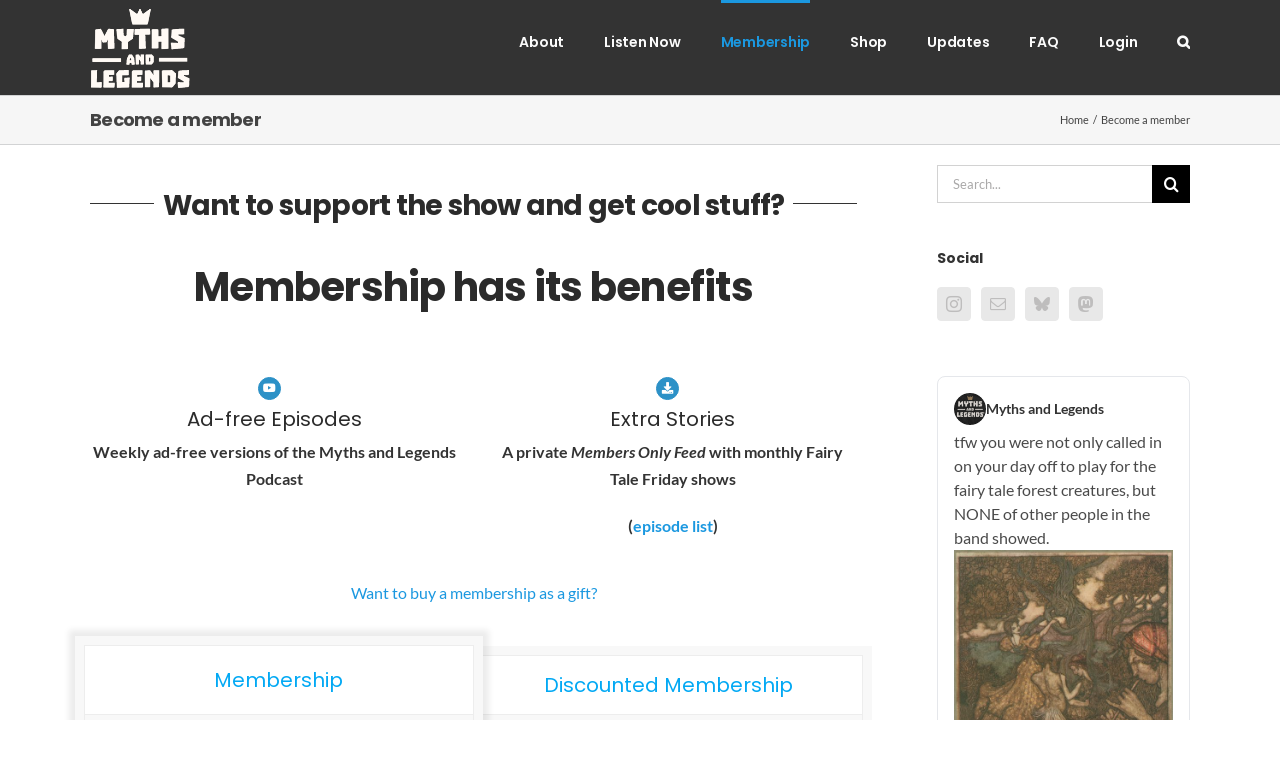

--- FILE ---
content_type: text/html; charset=UTF-8
request_url: https://www.mythpodcast.com/membership/?_s2member_vars=post..level..2..post..12359..LzEyMzU5LzU1LWdyaW1tLW15LWJpcmQtaGVhcnQtd2lsbC1nby1vbi1hZC1mcmVlLw%3D%3D&_s2member_sig=1686257578-7c827844a930db239e059952ef5b16b1
body_size: 16832
content:
<!DOCTYPE html>
<html class="avada-html-layout-wide avada-html-header-position-top" lang="en-US" itemscope itemtype="https://schema.org/WebPage" prefix="og: http://ogp.me/ns# fb: http://ogp.me/ns/fb#">
<head>
	<meta http-equiv="X-UA-Compatible" content="IE=edge" />
	<meta http-equiv="Content-Type" content="text/html; charset=utf-8"/>
	<meta name="viewport" content="width=device-width, initial-scale=1" />
	<title>Become a member &#8211; Myths and Legends</title>
<meta name='robots' content='max-image-preview:large' />
								<link rel="icon" href="https://www.mythpodcast.com/wp-content/uploads/2016/12/logo-iphone.png" type="image/png" />
		
					<!-- Apple Touch Icon -->
						<link rel="apple-touch-icon" sizes="180x180" href="https://www.mythpodcast.com/wp-content/uploads/2016/12/logo-iphoneretina.png" type="image/png">
		
					<!-- Android Icon -->
						<link rel="icon" sizes="192x192" href="https://www.mythpodcast.com/wp-content/uploads/2016/12/logo-iphone.png" type="image/png">
		
					<!-- MS Edge Icon -->
						<meta name="msapplication-TileImage" content="https://www.mythpodcast.com/wp-content/uploads/2016/12/logo-72.png" type="image/png">
				<link rel="alternate" title="oEmbed (JSON)" type="application/json+oembed" href="https://www.mythpodcast.com/wp-json/oembed/1.0/embed?url=https%3A%2F%2Fwww.mythpodcast.com%2Fmembership%2F" />
<link rel="alternate" title="oEmbed (XML)" type="text/xml+oembed" href="https://www.mythpodcast.com/wp-json/oembed/1.0/embed?url=https%3A%2F%2Fwww.mythpodcast.com%2Fmembership%2F&#038;format=xml" />
					<meta name="description" content="Want to support the show and get cool stuff? 

Membership has its benefits     

Ad-free Episodes 
Weekly ad-free versions of the Myths and Legends Podcast   

Extra Stories 
A private Members Only Feed with monthly Fairy Tale Friday shows 
(episode list)"/>
				
		<meta property="og:locale" content="en_US"/>
		<meta property="og:type" content="article"/>
		<meta property="og:site_name" content="Myths and Legends"/>
		<meta property="og:title" content="  Become a member"/>
				<meta property="og:description" content="Want to support the show and get cool stuff? 

Membership has its benefits     

Ad-free Episodes 
Weekly ad-free versions of the Myths and Legends Podcast   

Extra Stories 
A private Members Only Feed with monthly Fairy Tale Friday shows 
(episode list)"/>
				<meta property="og:url" content="https://www.mythpodcast.com/membership/"/>
													<meta property="article:modified_time" content="2022-02-13T21:44:30-05:00"/>
											<meta property="og:image" content="https://www.mythpodcast.com/wp-content/uploads/2023/07/monochrome-fffaf5-100px_w.png"/>
		<meta property="og:image:width" content="100"/>
		<meta property="og:image:height" content="85"/>
		<meta property="og:image:type" content="image/png"/>
				<style id='wp-img-auto-sizes-contain-inline-css' type='text/css'>
img:is([sizes=auto i],[sizes^="auto," i]){contain-intrinsic-size:3000px 1500px}
/*# sourceURL=wp-img-auto-sizes-contain-inline-css */
</style>
<link rel='stylesheet' id='bluesky-widget-styles-css' href='https://www.mythpodcast.com/wp-content/plugins/bluesky-feed-for-wordpress/assets/css/feed-styles.css?ver=1.2.0' type='text/css' media='all' />
<link rel='stylesheet' id='som_lost_password_style-css' href='https://www.mythpodcast.com/wp-content/plugins/frontend-reset-password/assets/css/password-lost.css?ver=6.9' type='text/css' media='all' />
<link rel='stylesheet' id='parent-style-css' href='https://www.mythpodcast.com/wp-content/themes/Avada/style.css?ver=6.9' type='text/css' media='all' />
<link rel='stylesheet' id='fusion-dynamic-css-css' href='https://www.mythpodcast.com/wp-content/uploads/fusion-styles/d22bc52df8c1cce7dc48f766b2da9891.min.css?ver=3.14.2' type='text/css' media='all' />
<script type="text/javascript" src="https://www.mythpodcast.com/wp-includes/js/jquery/jquery.min.js?ver=3.7.1" id="jquery-core-js"></script>
<script type="text/javascript" src="https://www.mythpodcast.com/wp-includes/js/jquery/jquery-migrate.min.js?ver=3.4.1" id="jquery-migrate-js"></script>

<!-- OG: 3.3.8 -->
<meta property="og:image" content="https://www.mythpodcast.com/wp-content/uploads/2023/07/cropped-mal2023-1000px.jpg"><meta property="og:description" content="Help support The Myths and Legends Podcast and get cool extras!"><meta property="og:type" content="article"><meta property="og:locale" content="en_US"><meta property="og:site_name" content="Myths and Legends"><meta property="og:title" content="Become a member"><meta property="og:url" content="https://www.mythpodcast.com/membership/"><meta property="og:updated_time" content="2022-02-13T16:44:30-05:00">
<meta property="article:published_time" content="2015-11-06T02:21:19+00:00"><meta property="article:modified_time" content="2022-02-13T21:44:30+00:00"><meta property="article:author:first_name" content="Jason"><meta property="article:author:last_name" content="Weiser"><meta property="article:author:username" content="Jason Weiser">
<meta property="twitter:partner" content="ogwp"><meta property="twitter:card" content="summary"><meta property="twitter:title" content="Become a member"><meta property="twitter:description" content="Help support The Myths and Legends Podcast and get cool extras!"><meta property="twitter:url" content="https://www.mythpodcast.com/membership/"><meta property="twitter:label1" content="Reading time"><meta property="twitter:data1" content="9 minutes">
<meta itemprop="image" content="https://www.mythpodcast.com/wp-content/uploads/2023/07/cropped-mal2023-1000px.jpg"><meta itemprop="name" content="Become a member"><meta itemprop="description" content="Help support The Myths and Legends Podcast and get cool extras!"><meta itemprop="datePublished" content="2015-11-06"><meta itemprop="dateModified" content="2022-02-13T21:44:30+00:00">
<meta property="profile:first_name" content="Jason"><meta property="profile:last_name" content="Weiser"><meta property="profile:username" content="Jason Weiser">
<!-- /OG -->

<link rel="https://api.w.org/" href="https://www.mythpodcast.com/wp-json/" /><link rel="alternate" title="JSON" type="application/json" href="https://www.mythpodcast.com/wp-json/wp/v2/pages/532" /><link rel="EditURI" type="application/rsd+xml" title="RSD" href="https://www.mythpodcast.com/xmlrpc.php?rsd" />
<meta name="generator" content="WordPress 6.9" />
<link rel="canonical" href="https://www.mythpodcast.com/membership/" />
<link rel='shortlink' href='https://www.mythpodcast.com/?p=532' />
            <script type="text/javascript"><!--
                                function powerpress_pinw(pinw_url){window.open(pinw_url, 'PowerPressPlayer','toolbar=0,status=0,resizable=1,width=460,height=320');	return false;}
                //-->

                // tabnab protection
                window.addEventListener('load', function () {
                    // make all links have rel="noopener noreferrer"
                    document.querySelectorAll('a[target="_blank"]').forEach(link => {
                        link.setAttribute('rel', 'noopener noreferrer');
                    });
                });
            </script>
            <style type="text/css" id="css-fb-visibility">@media screen and (max-width: 640px){.fusion-no-small-visibility{display:none !important;}body .sm-text-align-center{text-align:center !important;}body .sm-text-align-left{text-align:left !important;}body .sm-text-align-right{text-align:right !important;}body .sm-text-align-justify{text-align:justify !important;}body .sm-flex-align-center{justify-content:center !important;}body .sm-flex-align-flex-start{justify-content:flex-start !important;}body .sm-flex-align-flex-end{justify-content:flex-end !important;}body .sm-mx-auto{margin-left:auto !important;margin-right:auto !important;}body .sm-ml-auto{margin-left:auto !important;}body .sm-mr-auto{margin-right:auto !important;}body .fusion-absolute-position-small{position:absolute;width:100%;}.awb-sticky.awb-sticky-small{ position: sticky; top: var(--awb-sticky-offset,0); }}@media screen and (min-width: 641px) and (max-width: 1024px){.fusion-no-medium-visibility{display:none !important;}body .md-text-align-center{text-align:center !important;}body .md-text-align-left{text-align:left !important;}body .md-text-align-right{text-align:right !important;}body .md-text-align-justify{text-align:justify !important;}body .md-flex-align-center{justify-content:center !important;}body .md-flex-align-flex-start{justify-content:flex-start !important;}body .md-flex-align-flex-end{justify-content:flex-end !important;}body .md-mx-auto{margin-left:auto !important;margin-right:auto !important;}body .md-ml-auto{margin-left:auto !important;}body .md-mr-auto{margin-right:auto !important;}body .fusion-absolute-position-medium{position:absolute;width:100%;}.awb-sticky.awb-sticky-medium{ position: sticky; top: var(--awb-sticky-offset,0); }}@media screen and (min-width: 1025px){.fusion-no-large-visibility{display:none !important;}body .lg-text-align-center{text-align:center !important;}body .lg-text-align-left{text-align:left !important;}body .lg-text-align-right{text-align:right !important;}body .lg-text-align-justify{text-align:justify !important;}body .lg-flex-align-center{justify-content:center !important;}body .lg-flex-align-flex-start{justify-content:flex-start !important;}body .lg-flex-align-flex-end{justify-content:flex-end !important;}body .lg-mx-auto{margin-left:auto !important;margin-right:auto !important;}body .lg-ml-auto{margin-left:auto !important;}body .lg-mr-auto{margin-right:auto !important;}body .fusion-absolute-position-large{position:absolute;width:100%;}.awb-sticky.awb-sticky-large{ position: sticky; top: var(--awb-sticky-offset,0); }}</style><style type="text/css">.recentcomments a{display:inline !important;padding:0 !important;margin:0 !important;}</style>		<style type="text/css" id="wp-custom-css">
			body {
  font-size: 1rem;
  background-color: #333333;
  margin: 0;
  padding: 0;
}

.toots {
  width: 100%;
  max-width: 600px;
  margin: 0 auto;
  list-style: none;
  padding: 0;
  font-family: -apple-system, BlinkMacSystemFont, avenir next, avenir, segoe ui, helvetica neue, helvetica, Cantarell, Ubuntu, roboto, noto, arial, sans-serif;
  font-size: 1rem;
}

.toot {
  border-bottom: 1px solid #ccc;
  padding: 1rem;
}

/* Posting user. */
.toot .user {
  display: flex;
  flex-flow: column wrap;
  justify-content: space-evenly;
  align-content: flex-start;
  height: 46px;  /* Avatar height. */
  column-gap: 0.5rem;

  text-decoration: none;
  color: inherit;
}

.toot .avatar {
  border-radius: 4px;
}

.toot .display-name {
  font-weight: bold;
  display: block;
}

.toot .user:hover .display-name {
  text-decoration: underline;
}

.toot .username {
  display: block;
  margin-right: 1em;
  color: #999;
  font-size: 0;
}

/* Boosting user is smaller and above the posting user. */
.toot .boost {
  height: 23px;
  margin-bottom: 0.25rem;
  column-gap: 0.25rem;
}

.toot .boost:before {
  content: "♺";
  font-size: 140%;
}

.toot .boost .username {
  display: none;
}

.toot .permalink {
  text-decoration: none;
  display: block;
  color: #999;
  float: right;
  font-size: .8rem;
  width: 80px;
}

.toot .permalink:hover {
  text-decoration: underline;
}

.toot .body {
  clear: both;
  margin-top: 1em;
}

.toot .body a {
  overflow-wrap: anywhere;
}

/* Weird trick to keep the text in the page but not display it. */
.toot .body .invisible {
  display: inline-block;
  font-size: 0;
  line-height: 0;
  width: 0;
  height: 0;
  position: absolute;
}

.toot .body .ellipsis::after {
  content: "…";
}

.toot .attachment {
  display: block;
  width: 100%;
  aspect-ratio: 16 / 9;
  border-radius: 4px;
}

.toot .attachment img {
  width: 100%;
  height: 100%;
  object-fit: cover;
}
.centered-list {
    display: flex;
    flex-direction: column;
    align-items: center;
    width: 100%;
}

.centered-item {
    display: flex;
    justify-content: center;
    align-items: center;
    background-color: #f6f6f6;
    border-radius: 15px;
    padding: 10px 20px;
    margin-bottom: 10px;
    width: 50%;
    font-size: 20px;
}

.centered-item img {
    margin-left: 10px;
}


.logo-holder {
    display: flex;
    justify-content: center;
    align-items: center;
    margin: 0;
}

.logos {
    display: flex;
    flex-wrap: wrap;
}

.logo-container {
    display: flex;
    align-items: center;
    margin: 10px;
}

.social-logo {
    height: 60px;
}		</style>
				<script type="text/javascript">
			var doc = document.documentElement;
			doc.setAttribute( 'data-useragent', navigator.userAgent );
		</script>
		<script defer data-domain="mythpodcast.com" src="https://analytics.jasonweiser.com/js/script.js"></script>
	<style id='global-styles-inline-css' type='text/css'>
:root{--wp--preset--aspect-ratio--square: 1;--wp--preset--aspect-ratio--4-3: 4/3;--wp--preset--aspect-ratio--3-4: 3/4;--wp--preset--aspect-ratio--3-2: 3/2;--wp--preset--aspect-ratio--2-3: 2/3;--wp--preset--aspect-ratio--16-9: 16/9;--wp--preset--aspect-ratio--9-16: 9/16;--wp--preset--color--black: #000000;--wp--preset--color--cyan-bluish-gray: #abb8c3;--wp--preset--color--white: #ffffff;--wp--preset--color--pale-pink: #f78da7;--wp--preset--color--vivid-red: #cf2e2e;--wp--preset--color--luminous-vivid-orange: #ff6900;--wp--preset--color--luminous-vivid-amber: #fcb900;--wp--preset--color--light-green-cyan: #7bdcb5;--wp--preset--color--vivid-green-cyan: #00d084;--wp--preset--color--pale-cyan-blue: #8ed1fc;--wp--preset--color--vivid-cyan-blue: #0693e3;--wp--preset--color--vivid-purple: #9b51e0;--wp--preset--color--awb-color-1: rgba(255,255,255,1);--wp--preset--color--awb-color-2: rgba(246,246,246,1);--wp--preset--color--awb-color-3: rgba(224,222,222,1);--wp--preset--color--awb-color-4: rgba(160,206,78,1);--wp--preset--color--awb-color-5: rgba(27,152,224,1);--wp--preset--color--awb-color-6: rgba(26,128,182,1);--wp--preset--color--awb-color-7: rgba(51,51,51,1);--wp--preset--color--awb-color-8: rgba(43,43,43,1);--wp--preset--color--awb-color-custom-10: rgba(116,116,116,1);--wp--preset--color--awb-color-custom-11: rgba(235,234,234,1);--wp--preset--color--awb-color-custom-12: rgba(251,251,251,1);--wp--preset--color--awb-color-custom-13: rgba(191,191,191,1);--wp--preset--color--awb-color-custom-14: rgba(235,234,234,0.8);--wp--preset--color--awb-color-custom-15: rgba(249,249,249,1);--wp--preset--color--awb-color-custom-16: rgba(54,56,57,1);--wp--preset--color--awb-color-custom-17: rgba(140,137,137,1);--wp--preset--color--awb-color-custom-18: rgba(232,232,232,1);--wp--preset--gradient--vivid-cyan-blue-to-vivid-purple: linear-gradient(135deg,rgb(6,147,227) 0%,rgb(155,81,224) 100%);--wp--preset--gradient--light-green-cyan-to-vivid-green-cyan: linear-gradient(135deg,rgb(122,220,180) 0%,rgb(0,208,130) 100%);--wp--preset--gradient--luminous-vivid-amber-to-luminous-vivid-orange: linear-gradient(135deg,rgb(252,185,0) 0%,rgb(255,105,0) 100%);--wp--preset--gradient--luminous-vivid-orange-to-vivid-red: linear-gradient(135deg,rgb(255,105,0) 0%,rgb(207,46,46) 100%);--wp--preset--gradient--very-light-gray-to-cyan-bluish-gray: linear-gradient(135deg,rgb(238,238,238) 0%,rgb(169,184,195) 100%);--wp--preset--gradient--cool-to-warm-spectrum: linear-gradient(135deg,rgb(74,234,220) 0%,rgb(151,120,209) 20%,rgb(207,42,186) 40%,rgb(238,44,130) 60%,rgb(251,105,98) 80%,rgb(254,248,76) 100%);--wp--preset--gradient--blush-light-purple: linear-gradient(135deg,rgb(255,206,236) 0%,rgb(152,150,240) 100%);--wp--preset--gradient--blush-bordeaux: linear-gradient(135deg,rgb(254,205,165) 0%,rgb(254,45,45) 50%,rgb(107,0,62) 100%);--wp--preset--gradient--luminous-dusk: linear-gradient(135deg,rgb(255,203,112) 0%,rgb(199,81,192) 50%,rgb(65,88,208) 100%);--wp--preset--gradient--pale-ocean: linear-gradient(135deg,rgb(255,245,203) 0%,rgb(182,227,212) 50%,rgb(51,167,181) 100%);--wp--preset--gradient--electric-grass: linear-gradient(135deg,rgb(202,248,128) 0%,rgb(113,206,126) 100%);--wp--preset--gradient--midnight: linear-gradient(135deg,rgb(2,3,129) 0%,rgb(40,116,252) 100%);--wp--preset--font-size--small: 12px;--wp--preset--font-size--medium: 20px;--wp--preset--font-size--large: 24px;--wp--preset--font-size--x-large: 42px;--wp--preset--font-size--normal: 16px;--wp--preset--font-size--xlarge: 32px;--wp--preset--font-size--huge: 48px;--wp--preset--spacing--20: 0.44rem;--wp--preset--spacing--30: 0.67rem;--wp--preset--spacing--40: 1rem;--wp--preset--spacing--50: 1.5rem;--wp--preset--spacing--60: 2.25rem;--wp--preset--spacing--70: 3.38rem;--wp--preset--spacing--80: 5.06rem;--wp--preset--shadow--natural: 6px 6px 9px rgba(0, 0, 0, 0.2);--wp--preset--shadow--deep: 12px 12px 50px rgba(0, 0, 0, 0.4);--wp--preset--shadow--sharp: 6px 6px 0px rgba(0, 0, 0, 0.2);--wp--preset--shadow--outlined: 6px 6px 0px -3px rgb(255, 255, 255), 6px 6px rgb(0, 0, 0);--wp--preset--shadow--crisp: 6px 6px 0px rgb(0, 0, 0);}:where(.is-layout-flex){gap: 0.5em;}:where(.is-layout-grid){gap: 0.5em;}body .is-layout-flex{display: flex;}.is-layout-flex{flex-wrap: wrap;align-items: center;}.is-layout-flex > :is(*, div){margin: 0;}body .is-layout-grid{display: grid;}.is-layout-grid > :is(*, div){margin: 0;}:where(.wp-block-columns.is-layout-flex){gap: 2em;}:where(.wp-block-columns.is-layout-grid){gap: 2em;}:where(.wp-block-post-template.is-layout-flex){gap: 1.25em;}:where(.wp-block-post-template.is-layout-grid){gap: 1.25em;}.has-black-color{color: var(--wp--preset--color--black) !important;}.has-cyan-bluish-gray-color{color: var(--wp--preset--color--cyan-bluish-gray) !important;}.has-white-color{color: var(--wp--preset--color--white) !important;}.has-pale-pink-color{color: var(--wp--preset--color--pale-pink) !important;}.has-vivid-red-color{color: var(--wp--preset--color--vivid-red) !important;}.has-luminous-vivid-orange-color{color: var(--wp--preset--color--luminous-vivid-orange) !important;}.has-luminous-vivid-amber-color{color: var(--wp--preset--color--luminous-vivid-amber) !important;}.has-light-green-cyan-color{color: var(--wp--preset--color--light-green-cyan) !important;}.has-vivid-green-cyan-color{color: var(--wp--preset--color--vivid-green-cyan) !important;}.has-pale-cyan-blue-color{color: var(--wp--preset--color--pale-cyan-blue) !important;}.has-vivid-cyan-blue-color{color: var(--wp--preset--color--vivid-cyan-blue) !important;}.has-vivid-purple-color{color: var(--wp--preset--color--vivid-purple) !important;}.has-black-background-color{background-color: var(--wp--preset--color--black) !important;}.has-cyan-bluish-gray-background-color{background-color: var(--wp--preset--color--cyan-bluish-gray) !important;}.has-white-background-color{background-color: var(--wp--preset--color--white) !important;}.has-pale-pink-background-color{background-color: var(--wp--preset--color--pale-pink) !important;}.has-vivid-red-background-color{background-color: var(--wp--preset--color--vivid-red) !important;}.has-luminous-vivid-orange-background-color{background-color: var(--wp--preset--color--luminous-vivid-orange) !important;}.has-luminous-vivid-amber-background-color{background-color: var(--wp--preset--color--luminous-vivid-amber) !important;}.has-light-green-cyan-background-color{background-color: var(--wp--preset--color--light-green-cyan) !important;}.has-vivid-green-cyan-background-color{background-color: var(--wp--preset--color--vivid-green-cyan) !important;}.has-pale-cyan-blue-background-color{background-color: var(--wp--preset--color--pale-cyan-blue) !important;}.has-vivid-cyan-blue-background-color{background-color: var(--wp--preset--color--vivid-cyan-blue) !important;}.has-vivid-purple-background-color{background-color: var(--wp--preset--color--vivid-purple) !important;}.has-black-border-color{border-color: var(--wp--preset--color--black) !important;}.has-cyan-bluish-gray-border-color{border-color: var(--wp--preset--color--cyan-bluish-gray) !important;}.has-white-border-color{border-color: var(--wp--preset--color--white) !important;}.has-pale-pink-border-color{border-color: var(--wp--preset--color--pale-pink) !important;}.has-vivid-red-border-color{border-color: var(--wp--preset--color--vivid-red) !important;}.has-luminous-vivid-orange-border-color{border-color: var(--wp--preset--color--luminous-vivid-orange) !important;}.has-luminous-vivid-amber-border-color{border-color: var(--wp--preset--color--luminous-vivid-amber) !important;}.has-light-green-cyan-border-color{border-color: var(--wp--preset--color--light-green-cyan) !important;}.has-vivid-green-cyan-border-color{border-color: var(--wp--preset--color--vivid-green-cyan) !important;}.has-pale-cyan-blue-border-color{border-color: var(--wp--preset--color--pale-cyan-blue) !important;}.has-vivid-cyan-blue-border-color{border-color: var(--wp--preset--color--vivid-cyan-blue) !important;}.has-vivid-purple-border-color{border-color: var(--wp--preset--color--vivid-purple) !important;}.has-vivid-cyan-blue-to-vivid-purple-gradient-background{background: var(--wp--preset--gradient--vivid-cyan-blue-to-vivid-purple) !important;}.has-light-green-cyan-to-vivid-green-cyan-gradient-background{background: var(--wp--preset--gradient--light-green-cyan-to-vivid-green-cyan) !important;}.has-luminous-vivid-amber-to-luminous-vivid-orange-gradient-background{background: var(--wp--preset--gradient--luminous-vivid-amber-to-luminous-vivid-orange) !important;}.has-luminous-vivid-orange-to-vivid-red-gradient-background{background: var(--wp--preset--gradient--luminous-vivid-orange-to-vivid-red) !important;}.has-very-light-gray-to-cyan-bluish-gray-gradient-background{background: var(--wp--preset--gradient--very-light-gray-to-cyan-bluish-gray) !important;}.has-cool-to-warm-spectrum-gradient-background{background: var(--wp--preset--gradient--cool-to-warm-spectrum) !important;}.has-blush-light-purple-gradient-background{background: var(--wp--preset--gradient--blush-light-purple) !important;}.has-blush-bordeaux-gradient-background{background: var(--wp--preset--gradient--blush-bordeaux) !important;}.has-luminous-dusk-gradient-background{background: var(--wp--preset--gradient--luminous-dusk) !important;}.has-pale-ocean-gradient-background{background: var(--wp--preset--gradient--pale-ocean) !important;}.has-electric-grass-gradient-background{background: var(--wp--preset--gradient--electric-grass) !important;}.has-midnight-gradient-background{background: var(--wp--preset--gradient--midnight) !important;}.has-small-font-size{font-size: var(--wp--preset--font-size--small) !important;}.has-medium-font-size{font-size: var(--wp--preset--font-size--medium) !important;}.has-large-font-size{font-size: var(--wp--preset--font-size--large) !important;}.has-x-large-font-size{font-size: var(--wp--preset--font-size--x-large) !important;}
/*# sourceURL=global-styles-inline-css */
</style>
<link rel='stylesheet' id='wp-block-library-css' href='https://www.mythpodcast.com/wp-includes/css/dist/block-library/style.min.css?ver=6.9' type='text/css' media='all' />
<style id='wp-block-library-inline-css' type='text/css'>
/*wp_block_styles_on_demand_placeholder:696af2e5d540f*/
/*# sourceURL=wp-block-library-inline-css */
</style>
<style id='wp-block-library-theme-inline-css' type='text/css'>
.wp-block-audio :where(figcaption){color:#555;font-size:13px;text-align:center}.is-dark-theme .wp-block-audio :where(figcaption){color:#ffffffa6}.wp-block-audio{margin:0 0 1em}.wp-block-code{border:1px solid #ccc;border-radius:4px;font-family:Menlo,Consolas,monaco,monospace;padding:.8em 1em}.wp-block-embed :where(figcaption){color:#555;font-size:13px;text-align:center}.is-dark-theme .wp-block-embed :where(figcaption){color:#ffffffa6}.wp-block-embed{margin:0 0 1em}.blocks-gallery-caption{color:#555;font-size:13px;text-align:center}.is-dark-theme .blocks-gallery-caption{color:#ffffffa6}:root :where(.wp-block-image figcaption){color:#555;font-size:13px;text-align:center}.is-dark-theme :root :where(.wp-block-image figcaption){color:#ffffffa6}.wp-block-image{margin:0 0 1em}.wp-block-pullquote{border-bottom:4px solid;border-top:4px solid;color:currentColor;margin-bottom:1.75em}.wp-block-pullquote :where(cite),.wp-block-pullquote :where(footer),.wp-block-pullquote__citation{color:currentColor;font-size:.8125em;font-style:normal;text-transform:uppercase}.wp-block-quote{border-left:.25em solid;margin:0 0 1.75em;padding-left:1em}.wp-block-quote cite,.wp-block-quote footer{color:currentColor;font-size:.8125em;font-style:normal;position:relative}.wp-block-quote:where(.has-text-align-right){border-left:none;border-right:.25em solid;padding-left:0;padding-right:1em}.wp-block-quote:where(.has-text-align-center){border:none;padding-left:0}.wp-block-quote.is-large,.wp-block-quote.is-style-large,.wp-block-quote:where(.is-style-plain){border:none}.wp-block-search .wp-block-search__label{font-weight:700}.wp-block-search__button{border:1px solid #ccc;padding:.375em .625em}:where(.wp-block-group.has-background){padding:1.25em 2.375em}.wp-block-separator.has-css-opacity{opacity:.4}.wp-block-separator{border:none;border-bottom:2px solid;margin-left:auto;margin-right:auto}.wp-block-separator.has-alpha-channel-opacity{opacity:1}.wp-block-separator:not(.is-style-wide):not(.is-style-dots){width:100px}.wp-block-separator.has-background:not(.is-style-dots){border-bottom:none;height:1px}.wp-block-separator.has-background:not(.is-style-wide):not(.is-style-dots){height:2px}.wp-block-table{margin:0 0 1em}.wp-block-table td,.wp-block-table th{word-break:normal}.wp-block-table :where(figcaption){color:#555;font-size:13px;text-align:center}.is-dark-theme .wp-block-table :where(figcaption){color:#ffffffa6}.wp-block-video :where(figcaption){color:#555;font-size:13px;text-align:center}.is-dark-theme .wp-block-video :where(figcaption){color:#ffffffa6}.wp-block-video{margin:0 0 1em}:root :where(.wp-block-template-part.has-background){margin-bottom:0;margin-top:0;padding:1.25em 2.375em}
/*# sourceURL=/wp-includes/css/dist/block-library/theme.min.css */
</style>
<style id='classic-theme-styles-inline-css' type='text/css'>
/*! This file is auto-generated */
.wp-block-button__link{color:#fff;background-color:#32373c;border-radius:9999px;box-shadow:none;text-decoration:none;padding:calc(.667em + 2px) calc(1.333em + 2px);font-size:1.125em}.wp-block-file__button{background:#32373c;color:#fff;text-decoration:none}
/*# sourceURL=/wp-includes/css/classic-themes.min.css */
</style>
</head>

<body class="wp-singular page-template-default page page-id-532 page-parent wp-theme-Avada wp-child-theme-Avada-child has-sidebar fusion-image-hovers fusion-pagination-sizing fusion-button_type-flat fusion-button_span-no fusion-button_gradient-linear avada-image-rollover-circle-yes avada-image-rollover-no fusion-body ltr fusion-sticky-header no-tablet-sticky-header no-mobile-sticky-header no-mobile-slidingbar avada-has-rev-slider-styles fusion-disable-outline fusion-sub-menu-fade mobile-logo-pos-left layout-wide-mode avada-has-boxed-modal-shadow-none layout-scroll-offset-full avada-has-zero-margin-offset-top fusion-top-header menu-text-align-left mobile-menu-design-modern fusion-show-pagination-text fusion-header-layout-v1 avada-responsive avada-footer-fx-none avada-menu-highlight-style-bar fusion-search-form-classic fusion-main-menu-search-dropdown fusion-avatar-square avada-dropdown-styles avada-blog-layout-grid avada-blog-archive-layout-grid avada-header-shadow-no avada-menu-icon-position-left avada-has-megamenu-shadow avada-has-mainmenu-dropdown-divider avada-has-main-nav-search-icon avada-has-breadcrumb-mobile-hidden avada-has-titlebar-bar_and_content avada-has-pagination-padding avada-flyout-menu-direction-fade avada-ec-views-v1" data-awb-post-id="532">
		<a class="skip-link screen-reader-text" href="#content">Skip to content</a>

	<div id="boxed-wrapper">
		
		<div id="wrapper" class="fusion-wrapper">
			<div id="home" style="position:relative;top:-1px;"></div>
							
					
			<header class="fusion-header-wrapper">
				<div class="fusion-header-v1 fusion-logo-alignment fusion-logo-left fusion-sticky-menu-1 fusion-sticky-logo- fusion-mobile-logo-  fusion-mobile-menu-design-modern">
					<div class="fusion-header-sticky-height"></div>
<div class="fusion-header">
	<div class="fusion-row">
					<div class="fusion-logo" data-margin-top="5px" data-margin-bottom="5px" data-margin-left="0px" data-margin-right="0px">
			<a class="fusion-logo-link"  href="https://www.mythpodcast.com/" >

						<!-- standard logo -->
			<img src="https://www.mythpodcast.com/wp-content/uploads/2023/07/monochrome-fffaf5-100px_w.png" srcset="https://www.mythpodcast.com/wp-content/uploads/2023/07/monochrome-fffaf5-100px_w.png 1x, https://www.mythpodcast.com/wp-content/uploads/2023/07/monochrome-fffaf5-150px_w.png 2x" width="100" height="85" style="max-height:85px;height:auto;" alt="Myths and Legends Logo" data-retina_logo_url="https://www.mythpodcast.com/wp-content/uploads/2023/07/monochrome-fffaf5-150px_w.png" class="fusion-standard-logo" />

			
					</a>
		</div>		<nav class="fusion-main-menu" aria-label="Main Menu"><ul id="menu-menu-1" class="fusion-menu"><li  id="menu-item-3730"  class="menu-item menu-item-type-post_type menu-item-object-page menu-item-3730"  data-item-id="3730"><a  href="https://www.mythpodcast.com/about/" class="fusion-bar-highlight"><span class="menu-text">About</span></a></li><li  id="menu-item-13078"  class="menu-item menu-item-type-post_type menu-item-object-page menu-item-13078"  data-item-id="13078"><a  href="https://www.mythpodcast.com/listen/" class="fusion-bar-highlight"><span class="menu-text">Listen Now</span></a></li><li  id="menu-item-13077"  class="menu-item menu-item-type-post_type menu-item-object-page current-menu-item page_item page-item-532 current_page_item menu-item-13077"  data-item-id="13077"><a  href="https://www.mythpodcast.com/membership/" class="fusion-bar-highlight"><span class="menu-text">Membership</span></a></li><li  id="menu-item-16471"  class="menu-item menu-item-type-custom menu-item-object-custom menu-item-16471"  data-item-id="16471"><a  href="https://shop.nextpod.com" class="fusion-bar-highlight"><span class="menu-text">Shop</span></a></li><li  id="menu-item-16343"  class="menu-item menu-item-type-post_type menu-item-object-page menu-item-16343"  data-item-id="16343"><a  href="https://www.mythpodcast.com/updates/" class="fusion-bar-highlight"><span class="menu-text">Updates</span></a></li><li  id="menu-item-16619"  class="menu-item menu-item-type-post_type menu-item-object-page menu-item-16619"  data-item-id="16619"><a  href="https://www.mythpodcast.com/faq/" class="fusion-bar-highlight"><span class="menu-text">FAQ</span></a></li><li  id="menu-item-3758"  class="menu-item menu-item-type-custom menu-item-object-custom menu-item-3758"  data-item-id="3758"><a  href="https://www.mythpodcast.com/login" class="fusion-bar-highlight"><span class="menu-text">Login</span></a></li><li class="fusion-custom-menu-item fusion-main-menu-search"><a class="fusion-main-menu-icon fusion-bar-highlight" href="#" aria-label="Search" data-title="Search" title="Search" role="button" aria-expanded="false"></a><div class="fusion-custom-menu-item-contents">		<form role="search" class="searchform fusion-search-form  fusion-search-form-classic" method="get" action="https://www.mythpodcast.com/">
			<div class="fusion-search-form-content">

				
				<div class="fusion-search-field search-field">
					<label><span class="screen-reader-text">Search for:</span>
													<input type="search" value="" name="s" class="s" placeholder="Search..." required aria-required="true" aria-label="Search..."/>
											</label>
				</div>
				<div class="fusion-search-button search-button">
					<input type="submit" class="fusion-search-submit searchsubmit" aria-label="Search" value="&#xf002;" />
									</div>

				
			</div>


			
		</form>
		</div></li></ul></nav><nav class="fusion-main-menu fusion-sticky-menu" aria-label="Main Menu Sticky"><ul id="menu-menu-2" class="fusion-menu"><li   class="menu-item menu-item-type-post_type menu-item-object-page menu-item-3730"  data-item-id="3730"><a  href="https://www.mythpodcast.com/about/" class="fusion-bar-highlight"><span class="menu-text">About</span></a></li><li   class="menu-item menu-item-type-post_type menu-item-object-page menu-item-13078"  data-item-id="13078"><a  href="https://www.mythpodcast.com/listen/" class="fusion-bar-highlight"><span class="menu-text">Listen Now</span></a></li><li   class="menu-item menu-item-type-post_type menu-item-object-page current-menu-item page_item page-item-532 current_page_item menu-item-13077"  data-item-id="13077"><a  href="https://www.mythpodcast.com/membership/" class="fusion-bar-highlight"><span class="menu-text">Membership</span></a></li><li   class="menu-item menu-item-type-custom menu-item-object-custom menu-item-16471"  data-item-id="16471"><a  href="https://shop.nextpod.com" class="fusion-bar-highlight"><span class="menu-text">Shop</span></a></li><li   class="menu-item menu-item-type-post_type menu-item-object-page menu-item-16343"  data-item-id="16343"><a  href="https://www.mythpodcast.com/updates/" class="fusion-bar-highlight"><span class="menu-text">Updates</span></a></li><li   class="menu-item menu-item-type-post_type menu-item-object-page menu-item-16619"  data-item-id="16619"><a  href="https://www.mythpodcast.com/faq/" class="fusion-bar-highlight"><span class="menu-text">FAQ</span></a></li><li   class="menu-item menu-item-type-custom menu-item-object-custom menu-item-3758"  data-item-id="3758"><a  href="https://www.mythpodcast.com/login" class="fusion-bar-highlight"><span class="menu-text">Login</span></a></li><li class="fusion-custom-menu-item fusion-main-menu-search"><a class="fusion-main-menu-icon fusion-bar-highlight" href="#" aria-label="Search" data-title="Search" title="Search" role="button" aria-expanded="false"></a><div class="fusion-custom-menu-item-contents">		<form role="search" class="searchform fusion-search-form  fusion-search-form-classic" method="get" action="https://www.mythpodcast.com/">
			<div class="fusion-search-form-content">

				
				<div class="fusion-search-field search-field">
					<label><span class="screen-reader-text">Search for:</span>
													<input type="search" value="" name="s" class="s" placeholder="Search..." required aria-required="true" aria-label="Search..."/>
											</label>
				</div>
				<div class="fusion-search-button search-button">
					<input type="submit" class="fusion-search-submit searchsubmit" aria-label="Search" value="&#xf002;" />
									</div>

				
			</div>


			
		</form>
		</div></li></ul></nav><div class="fusion-mobile-navigation"><ul id="menu-mobile-menu" class="fusion-mobile-menu"><li  id="menu-item-13093"  class="menu-item menu-item-type-post_type menu-item-object-page menu-item-13093"  data-item-id="13093"><a  href="https://www.mythpodcast.com/listen/" class="fusion-bar-highlight"><span class="menu-text">Listen</span></a></li><li  id="menu-item-13094"  class="menu-item menu-item-type-post_type menu-item-object-page menu-item-13094"  data-item-id="13094"><a  href="https://www.mythpodcast.com/search/" class="fusion-bar-highlight"><span class="menu-text">Search</span></a></li><li  id="menu-item-13091"  class="menu-item menu-item-type-post_type menu-item-object-page menu-item-13091"  data-item-id="13091"><a  href="https://www.mythpodcast.com/about/" class="fusion-bar-highlight"><span class="menu-text">About</span></a></li><li  id="menu-item-16620"  class="menu-item menu-item-type-post_type menu-item-object-page menu-item-16620"  data-item-id="16620"><a  href="https://www.mythpodcast.com/faq/" class="fusion-bar-highlight"><span class="menu-text">FAQ</span></a></li><li  id="menu-item-13092"  class="menu-item menu-item-type-post_type menu-item-object-page current-menu-item page_item page-item-532 current_page_item menu-item-13092"  data-item-id="13092"><a  href="https://www.mythpodcast.com/membership/" class="fusion-bar-highlight"><span class="menu-text">Become a member</span></a></li><li  id="menu-item-13219"  class="menu-item menu-item-type-custom menu-item-object-custom menu-item-13219"  data-item-id="13219"><a  href="https://www.mythpodcast.com/login" class="fusion-bar-highlight"><span class="menu-text">Login</span></a></li></ul></div>	<div class="fusion-mobile-menu-icons">
							<a href="#" class="fusion-icon awb-icon-bars" aria-label="Toggle mobile menu" aria-expanded="false"></a>
		
		
		
			</div>

<nav class="fusion-mobile-nav-holder fusion-mobile-menu-text-align-left" aria-label="Main Menu Mobile"></nav>

	<nav class="fusion-mobile-nav-holder fusion-mobile-menu-text-align-left fusion-mobile-sticky-nav-holder" aria-label="Main Menu Mobile Sticky"></nav>
					</div>
</div>
				</div>
				<div class="fusion-clearfix"></div>
			</header>
								
							<div id="sliders-container" class="fusion-slider-visibility">
					</div>
				
					
							
			<section class="avada-page-titlebar-wrapper" aria-labelledby="awb-ptb-heading">
	<div class="fusion-page-title-bar fusion-page-title-bar-none fusion-page-title-bar-left">
		<div class="fusion-page-title-row">
			<div class="fusion-page-title-wrapper">
				<div class="fusion-page-title-captions">

																							<h1 id="awb-ptb-heading" class="entry-title">Become a member</h1>

											
					
				</div>

															<div class="fusion-page-title-secondary">
							<nav class="fusion-breadcrumbs" aria-label="Breadcrumb"><ol class="awb-breadcrumb-list"><li class="fusion-breadcrumb-item awb-breadcrumb-sep awb-home" ><a href="https://www.mythpodcast.com" class="fusion-breadcrumb-link"><span >Home</span></a></li><li class="fusion-breadcrumb-item"  aria-current="page"><span  class="breadcrumb-leaf">Become a member</span></li></ol></nav>						</div>
									
			</div>
		</div>
	</div>
</section>

						<main id="main" class="clearfix ">
				<div class="fusion-row" style="">
<section id="content" style="float: left;">
					<div id="post-532" class="post-532 page type-page status-publish hentry">
			<span class="entry-title rich-snippet-hidden">Become a member</span><span class="vcard rich-snippet-hidden"><span class="fn"><a href="https://www.mythpodcast.com/author/jason/" title="Posts by Jason Weiser" rel="author">Jason Weiser</a></span></span><span class="updated rich-snippet-hidden">2022-02-13T16:44:30-05:00</span>
			
			<div class="post-content">
				<div class="fusion-fullwidth fullwidth-box fusion-builder-row-1 nonhundred-percent-fullwidth non-hundred-percent-height-scrolling" style="--awb-border-radius-top-left:0px;--awb-border-radius-top-right:0px;--awb-border-radius-bottom-right:0px;--awb-border-radius-bottom-left:0px;--awb-padding-top:20px;--awb-padding-bottom:5px;--awb-flex-wrap:wrap;" ><div class="fusion-builder-row fusion-row"><div class="fusion-layout-column fusion_builder_column fusion-builder-column-0 fusion_builder_column_1_1 1_1 fusion-one-full fusion-column-first fusion-column-last" style="--awb-bg-size:cover;"><div class="fusion-column-wrapper fusion-flex-column-wrapper-legacy"><div class="fusion-title title fusion-title-1 fusion-title-center fusion-title-text fusion-title-size-two" style="--awb-sep-color:#333333;"><div class="title-sep-container title-sep-container-left"><div class="title-sep sep-single sep-solid" style="border-color:#333333;"></div></div><span class="awb-title-spacer"></span><h2 class="fusion-title-heading title-heading-center fusion-responsive-typography-calculated" style="margin:0;--fontSize:28;line-height:1.5;">Want to support the show and get cool stuff?</h2><span class="awb-title-spacer"></span><div class="title-sep-container title-sep-container-right"><div class="title-sep sep-single sep-solid" style="border-color:#333333;"></div></div></div><div class="fusion-title title fusion-title-2 fusion-sep-none fusion-title-center fusion-title-text fusion-title-size-one"><h1 class="fusion-title-heading title-heading-center fusion-responsive-typography-calculated" style="margin:0;--fontSize:40;line-height:1.45;">Membership has its benefits</h1></div><div class="fusion-clearfix"></div></div></div></div></div><div class="fusion-fullwidth fullwidth-box fusion-builder-row-2 hundred-percent-fullwidth non-hundred-percent-height-scrolling" style="--awb-border-radius-top-left:0px;--awb-border-radius-top-right:0px;--awb-border-radius-bottom-right:0px;--awb-border-radius-bottom-left:0px;--awb-flex-wrap:wrap;" ><div class="fusion-builder-row fusion-row"><div class="fusion-layout-column fusion_builder_column fusion-builder-column-1 fusion_builder_column_1_2 1_2 fusion-one-half fusion-column-first" style="--awb-bg-size:cover;width:50%;width:calc(50% - ( ( 4% ) * 0.5 ) );margin-right: 4%;"><div class="fusion-column-wrapper fusion-flex-column-wrapper-legacy"><div class="fusion-fa-align-center"><i class="fb-icon-element-1 fb-icon-element fontawesome-icon fa fa-youtube-play circle-yes" style="--awb-circlecolor:#2c91c7;--awb-circlecolor-hover:#2c91c7;--awb-circlebordercolor:#2c91c7;--awb-circlebordercolor-hover:#2c91c7;--awb-circlebordersize:1px;--awb-font-size:11.44px;--awb-width:22.88px;--awb-height:22.88px;--awb-line-height:20.88px;"></i></div><div class="fusion-title title fusion-title-3 fusion-sep-none fusion-title-center fusion-title-text fusion-title-size-three" style="--awb-margin-top:5px;--awb-margin-bottom:5px;--awb-sep-color:#000000;"><h3 class="fusion-title-heading title-heading-center fusion-responsive-typography-calculated" style="margin:0;--fontSize:20;--minFontSize:20;line-height:1.41;">Ad-free Episodes</h3></div><div class="fusion-text fusion-text-1"><p style="text-align: center;"><span style="color: #333333;"><strong>Weekly ad-free versions of the Myths and Legends Podcast</strong></span></p>
</div><div class="fusion-clearfix"></div></div></div><div class="fusion-layout-column fusion_builder_column fusion-builder-column-2 fusion_builder_column_1_2 1_2 fusion-one-half fusion-column-last" style="--awb-bg-size:cover;width:50%;width:calc(50% - ( ( 4% ) * 0.5 ) );"><div class="fusion-column-wrapper fusion-flex-column-wrapper-legacy"><div class="fusion-column-content-centered"><div class="fusion-column-content"><div class="fusion-fa-align-center"><i class="fb-icon-element-2 fb-icon-element fontawesome-icon fa fa-download circle-yes" style="--awb-circlecolor:#2c91c7;--awb-circlecolor-hover:#2c91c7;--awb-circlebordercolor:#2c91c7;--awb-circlebordercolor-hover:#2c91c7;--awb-circlebordersize:1px;--awb-font-size:11.44px;--awb-width:22.88px;--awb-height:22.88px;--awb-line-height:20.88px;"></i></div><div class="fusion-title title fusion-title-4 fusion-sep-none fusion-title-center fusion-title-text fusion-title-size-three" style="--awb-margin-top:5px;--awb-margin-bottom:5px;--awb-sep-color:#000000;"><h3 class="fusion-title-heading title-heading-center fusion-responsive-typography-calculated" style="margin:0;--fontSize:20;--minFontSize:20;line-height:1.41;">Extra Stories</h3></div><div class="fusion-text fusion-text-2"><p style="text-align: center;"><span style="color: #333333;"><strong>A private<em> Members Only</em> <em>Feed</em> with monthly Fairy Tale Friday shows </strong></span></p>
<p style="text-align: center;"><span style="color: #333333;"><strong>(<a href="https://www.mythpodcast.com/member-episode-list/">episode list</a>)</strong></span></p>
</div></div></div><div class="fusion-clearfix"></div></div></div><div class="fusion-layout-column fusion_builder_column fusion-builder-column-3 fusion_builder_column_1_1 1_1 fusion-one-full fusion-column-first fusion-column-last" style="--awb-bg-size:cover;"><div class="fusion-column-wrapper fusion-column-has-shadow fusion-flex-column-wrapper-legacy"><div class="fusion-text fusion-text-3"><p style="text-align: center;"><a href="https://shop.bardic.fm/product/myths-and-legends-membership-gift-card/" target="_blank" rel="noopener noreferrer">Want to buy a membership as a gift?</a></p>
</div><div class="fusion-clearfix"></div></div></div><div class="fusion-layout-column fusion_builder_column fusion-builder-column-4 fusion_builder_column_1_1 1_1 fusion-one-full fusion-column-first fusion-column-last" style="--awb-bg-size:cover;"><div class="fusion-column-wrapper fusion-flex-column-wrapper-legacy"><style type='text/css'>
				.pricing-table-1.fusion-pricing-table .panel-container, .pricing-table-1.fusion-pricing-table .standout .panel-container,
				.pricing-table-1.full-boxed-pricing.fusion-pricing-table {background-color:#f8f8f8;}
				.pricing-table-1.fusion-pricing-table .list-group .list-group-item,
				.pricing-table-1.fusion-pricing-table .list-group .list-group-item:last-child{background-color:#ffffff; border-color:#ededed;}
				.pricing-table-1.full-boxed-pricing.fusion-pricing-table .panel-wrapper:hover .panel-heading,
				.pricing-table-1.fusion-pricing-table .panel-wrapper:hover .list-group-item {background-color:#f8f8f8;}
				.pricing-table-1.full-boxed-pricing.fusion-pricing-table .panel-heading{background-color:#ffffff;}
				.pricing-table-1.fusion-pricing-table .fusion-panel, .pricing-table-1 .panel-wrapper:last-child .fusion-panel,
				.pricing-table-1.fusion-pricing-table .standout .fusion-panel, .pricing-table-1.fusion-pricing-table  .panel-heading,
				.pricing-table-1.fusion-pricing-table .panel-body, .pricing-table-1.fusion-pricing-table .panel-footer{border-color:#ededed;}
				.pricing-table-1.fusion-pricing-table .panel-body, .pricing-table-1.fusion-pricing-table .panel-footer{background-color:#f8f8f8;}
				.pricing-table-1.sep-boxed-pricing.fusion-pricing-table .panel-heading h3{color:#333333;}
				.pricing-table-1.full-boxed-pricing.fusion-pricing-table .panel-heading h3{color:#03a9f4;}
				.pricing-table-1.fusion-pricing-table .panel-body .price .decimal-part{color:#03a9f4;}
				.pricing-table-1.fusion-pricing-table .panel-body .price .integer-part{color:#03a9f4;}
				.pricing-table-1.fusion-pricing-table ul.list-group li{color:#333333;}
				</style><div class="fusion-pricing-table pricing-table-1 full-boxed-pricing row fusion-columns-2 columns-2 fusion-clearfix"><div class="panel-wrapper fusion-column column col-lg-6 col-md-6 col-sm-6 standout fusion-pricingtable-column"><div class="panel-container"><div class="fusion-panel"><div class="panel-heading"><h3 class="title-row">Membership</h3></div><div class="panel-body pricing-row"><div class="price "><span class="currency">$</span><span class="integer-part">5</span><span class="time price-without-decimal">monthly</span></div></div><ul class="list-group"><li class="list-group-item normal-row">Access to an ad-free podcast feed</li><li class="list-group-item normal-row">Monthly bonus episodes</li><li class="list-group-item normal-row">Help up stay independent</li></ul><div class="panel-footer footer-row"><div class="fusion-button-wrapper"><a class="fusion-button button-flat fusion-button-default-size button-default fusion-button-default button-1 fusion-button-default-span fusion-button-default-type" target="_self" href="https://www.mythpodcast.com/monthly-membership/"><span class="fusion-button-text awb-button__text awb-button__text--default">Join Now!</span></a></div></div></div></div></div><div class="panel-wrapper fusion-column column col-lg-6 col-md-6 col-sm-6 fusion-pricingtable-column"><div class="panel-container"><div class="fusion-panel"><div class="panel-heading"><h3 class="title-row">Discounted Membership</h3></div><div class="panel-body pricing-row"><div class="price "><span class="currency">$</span><span class="integer-part">45</span><span class="time price-without-decimal">yearly</span></div></div><ul class="list-group"><li class="list-group-item normal-row">Access to an ad-free podcast feed</li><li class="list-group-item normal-row">Monthly bonus episodes</li><li class="list-group-item normal-row">$15 and $30 options available</li></ul><div class="panel-footer footer-row"><div class="fusion-button-wrapper"><a class="fusion-button button-flat fusion-button-default-size button-default fusion-button-default button-2 fusion-button-default-span fusion-button-default-type" target="_self" href="https://www.mythpodcast.com/yearly-memberships/"><span class="fusion-button-text awb-button__text awb-button__text--default">Join Now!</span></a></div></div></div></div></div></div><div class="fusion-clearfix"></div></div></div></div></div><div class="fusion-fullwidth fullwidth-box fusion-builder-row-3 nonhundred-percent-fullwidth non-hundred-percent-height-scrolling" style="--awb-border-radius-top-left:0px;--awb-border-radius-top-right:0px;--awb-border-radius-bottom-right:0px;--awb-border-radius-bottom-left:0px;--awb-flex-wrap:wrap;" ><div class="fusion-builder-row fusion-row"><div class="fusion-layout-column fusion_builder_column fusion-builder-column-5 fusion_builder_column_1_1 1_1 fusion-one-full fusion-column-first fusion-column-last" style="--awb-bg-size:cover;"><div class="fusion-column-wrapper fusion-column-has-shadow fusion-flex-column-wrapper-legacy"><div class="fusion-text fusion-text-4"><h3 style="text-align: center;">Don't want to pay with a credit card?</h3>
</div><div class="fusion-aligncenter"><a class="fusion-button button-flat button-large button-custom fusion-button-default button-3 fusion-button-default-span " style="--button_accent_color:#ffffff;--button_accent_hover_color:#ffffff;--button_border_hover_color:#ffffff;--button_gradient_top_color:#1b98e0;--button_gradient_bottom_color:#1b98e0;--button_gradient_top_color_hover:#1b98e0;--button_gradient_bottom_color_hover:#1b98e0;" target="_self" href="https://www.mythpodcast.com/membership/paypal"><i class="fa-paypal fab awb-button__icon awb-button__icon--default button-icon-left" aria-hidden="true"></i><span class="fusion-button-text awb-button__text awb-button__text--default">Pay with Paypal!</span></a></div><div class="fusion-clearfix"></div></div></div></div></div>
							</div>
																						


																		</div>
	</section>
<aside id="sidebar" class="sidebar fusion-widget-area fusion-content-widget-area fusion-sidebar-right fusion-blogsidebar" style="float: right;" data="">
											
					<section id="search-2" class="widget widget_search">		<form role="search" class="searchform fusion-search-form  fusion-search-form-classic" method="get" action="https://www.mythpodcast.com/">
			<div class="fusion-search-form-content">

				
				<div class="fusion-search-field search-field">
					<label><span class="screen-reader-text">Search for:</span>
													<input type="search" value="" name="s" class="s" placeholder="Search..." required aria-required="true" aria-label="Search..."/>
											</label>
				</div>
				<div class="fusion-search-button search-button">
					<input type="submit" class="fusion-search-submit searchsubmit" aria-label="Search" value="&#xf002;" />
									</div>

				
			</div>


			
		</form>
		</section><section id="social_links-widget-4" class="widget social_links" style="border-style: solid;border-color:transparent;border-width:0px;"><div class="heading"><h4 class="widget-title">Social</h4></div>
		<div class="fusion-social-networks boxed-icons">

			<div class="fusion-social-networks-wrapper">
																												
						
																																			<a class="fusion-social-network-icon fusion-tooltip fusion-instagram awb-icon-instagram" href="https://instagram.com/mythsandlegends"  data-placement="top" data-title="Instagram" data-toggle="tooltip" data-original-title=""  title="Instagram" aria-label="Instagram" rel="noopener noreferrer" target="_blank" style="border-radius:4px;padding:8px;font-size:16px;color:#bebdbd;background-color:#e8e8e8;border-color:#e8e8e8;"></a>
											
										
																																																
						
																																			<a class="fusion-social-network-icon fusion-tooltip fusion-mail awb-icon-mail" href="/cdn-cgi/l/email-protection#81a7a2b0b1b7baa7a2b1b8b6baa7a2b0b0b4baa7a2b0b0b0baefa7a2b1b7b5baa7a2b0b1b8baa7a2b0b3b0baa7a2b0b0b7baa7a2b0b1b5baf1a7a2b0b0b0bae5e2e0f2a7a2b0b0b7baafa7a2b1b8b8baeea7a2b0b1b8ba" data-placement="top" data-title="Mail" data-toggle="tooltip" data-original-title="" title="Mail" aria-label="Mail" rel="noopener noreferrer" target="_blank" style="border-radius:4px;padding:8px;font-size:16px;color:#bebdbd;background-color:#e8e8e8;border-color:#e8e8e8;"></a>
											
										
																				
						
																																			<a class="fusion-social-network-icon fusion-tooltip fusion-bluesky awb-icon-bluesky" href="https://bsky.app/profile/mythsandlegends.com"  data-placement="top" data-title="Bluesky" data-toggle="tooltip" data-original-title=""  title="Bluesky" aria-label="Bluesky" rel="noopener noreferrer" target="_blank" style="border-radius:4px;padding:8px;font-size:16px;color:#bebdbd;background-color:#e8e8e8;border-color:#e8e8e8;"></a>
											
										
																				
						
																																			<a class="fusion-social-network-icon fusion-tooltip fusion-mastodon awb-icon-mastodon" href="https://mastodon.social/@myths"  data-placement="top" data-title="Mastodon" data-toggle="tooltip" data-original-title=""  title="Mastodon" aria-label="Mastodon" rel="noopener noreferrer" target="_blank" style="border-radius:4px;padding:8px;font-size:16px;color:#bebdbd;background-color:#e8e8e8;border-color:#e8e8e8;"></a>
											
										
				
			</div>
		</div>

		</section><section id="bluesky_widget-2" class="widget widget_bluesky_widget" style="border-style: solid;border-color:transparent;border-width:0px;"><div class="bluesky-feed-widget" data-settings="{&quot;username&quot;:&quot;mythsandlegends.com&quot;,&quot;postCount&quot;:5,&quot;includePins&quot;:1,&quot;includeLink&quot;:1,&quot;theme&quot;:&quot;light&quot;}"></div></section><section id="pyre_tabs-widget-7" class="widget fusion-tabs-widget">		<div class="fusion-tabs-widget-wrapper fusion-tabs-widget-1 fusion-tabs-classic fusion-tabs-image-default tab-holder">
			<nav class="fusion-tabs-nav">
				<ul class="tabset tabs">

											<li class="active"><a href="#" data-link="fusion-tab-popular">Popular</a></li>
					
					
					
				</ul>
			</nav>

			<div class="fusion-tabs-widget-content tab-box tabs-container">

				
					<div class="fusion-tab-popular fusion-tab-content tab tab_content" data-name="fusion-tab-popular">
						
						<ul class="fusion-tabs-widget-items news-list">
																																	<li>
																					<div class="image">
												<a href="https://www.mythpodcast.com/4263/47-urban-legends-dark/" aria-label="47-Urban Legends: In the Dark"><img width="66" height="66" src="https://www.mythpodcast.com/wp-content/uploads/2016/10/art-47-66x66.jpg" class="attachment-recent-works-thumbnail size-recent-works-thumbnail lazyload wp-post-image" alt="" decoding="async" srcset="data:image/svg+xml,%3Csvg%20xmlns%3D%27http%3A%2F%2Fwww.w3.org%2F2000%2Fsvg%27%20width%3D%271000%27%20height%3D%271000%27%20viewBox%3D%270%200%201000%201000%27%3E%3Crect%20width%3D%271000%27%20height%3D%271000%27%20fill-opacity%3D%220%22%2F%3E%3C%2Fsvg%3E" data-orig-src="https://www.mythpodcast.com/wp-content/uploads/2016/10/art-47-66x66.jpg" data-srcset="https://www.mythpodcast.com/wp-content/uploads/2016/10/art-47-66x66.jpg 66w, https://www.mythpodcast.com/wp-content/uploads/2016/10/art-47-100x100.jpg 100w, https://www.mythpodcast.com/wp-content/uploads/2016/10/art-47-200x200.jpg 200w, https://www.mythpodcast.com/wp-content/uploads/2016/10/art-47-400x400.jpg 400w, https://www.mythpodcast.com/wp-content/uploads/2016/10/art-47-500x500.jpg 500w, https://www.mythpodcast.com/wp-content/uploads/2016/10/art-47-600x600.jpg 600w, https://www.mythpodcast.com/wp-content/uploads/2016/10/art-47-632x632.jpg 632w, https://www.mythpodcast.com/wp-content/uploads/2016/10/art-47-700x700.jpg 700w, https://www.mythpodcast.com/wp-content/uploads/2016/10/art-47-768x768.jpg 768w, https://www.mythpodcast.com/wp-content/uploads/2016/10/art-47-800x800.jpg 800w, https://www.mythpodcast.com/wp-content/uploads/2016/10/art-47.jpg 1000w" data-sizes="auto" /></a>
											</div>
										
										<div class="post-holder">
											<a href="https://www.mythpodcast.com/4263/47-urban-legends-dark/">47-Urban Legends: In the Dark</a>
											<div class="fusion-meta">
												October 25th, 2016											</div>
										</div>
									</li>
																										<li>
																					<div class="image">
												<a href="https://www.mythpodcast.com/16304/378-norse-sagas-snowfell-part-1-of-2/" aria-label="378-Norse Sagas: Snowfell (part 1 of 2)"><img width="66" height="66" src="https://www.mythpodcast.com/wp-content/uploads/2024/07/art-378-66x66.webp" class="attachment-recent-works-thumbnail size-recent-works-thumbnail lazyload wp-post-image" alt="" decoding="async" srcset="data:image/svg+xml,%3Csvg%20xmlns%3D%27http%3A%2F%2Fwww.w3.org%2F2000%2Fsvg%27%20width%3D%271500%27%20height%3D%271500%27%20viewBox%3D%270%200%201500%201500%27%3E%3Crect%20width%3D%271500%27%20height%3D%271500%27%20fill-opacity%3D%220%22%2F%3E%3C%2Fsvg%3E" data-orig-src="https://www.mythpodcast.com/wp-content/uploads/2024/07/art-378-66x66.webp" data-srcset="https://www.mythpodcast.com/wp-content/uploads/2024/07/art-378-66x66.webp 66w, https://www.mythpodcast.com/wp-content/uploads/2024/07/art-378-200x200.webp 200w, https://www.mythpodcast.com/wp-content/uploads/2024/07/art-378-400x400.webp 400w, https://www.mythpodcast.com/wp-content/uploads/2024/07/art-378-600x600.webp 600w, https://www.mythpodcast.com/wp-content/uploads/2024/07/art-378-632x632.webp 632w, https://www.mythpodcast.com/wp-content/uploads/2024/07/art-378-768x768.webp 768w, https://www.mythpodcast.com/wp-content/uploads/2024/07/art-378-800x800.webp 800w, https://www.mythpodcast.com/wp-content/uploads/2024/07/art-378-1020x1020.webp 1020w, https://www.mythpodcast.com/wp-content/uploads/2024/07/art-378-1200x1200.webp 1200w, https://www.mythpodcast.com/wp-content/uploads/2024/07/art-378.webp 1500w" data-sizes="auto" /></a>
											</div>
										
										<div class="post-holder">
											<a href="https://www.mythpodcast.com/16304/378-norse-sagas-snowfell-part-1-of-2/">378-Norse Sagas: Snowfell (part 1 of 2)</a>
											<div class="fusion-meta">
												July 30th, 2024											</div>
										</div>
									</li>
																										<li>
																					<div class="image">
												<a href="https://www.mythpodcast.com/3973/30-latin-american-folklore-unbreakable/" aria-label="30-Latin American Folklore: Unbreakable"><img width="66" height="66" src="https://www.mythpodcast.com/wp-content/uploads/2016/04/art-30-66x66.jpg" class="attachment-recent-works-thumbnail size-recent-works-thumbnail lazyload wp-post-image" alt="" decoding="async" srcset="data:image/svg+xml,%3Csvg%20xmlns%3D%27http%3A%2F%2Fwww.w3.org%2F2000%2Fsvg%27%20width%3D%27750%27%20height%3D%27750%27%20viewBox%3D%270%200%20750%20750%27%3E%3Crect%20width%3D%27750%27%20height%3D%27750%27%20fill-opacity%3D%220%22%2F%3E%3C%2Fsvg%3E" data-orig-src="https://www.mythpodcast.com/wp-content/uploads/2016/04/art-30-66x66.jpg" data-srcset="https://www.mythpodcast.com/wp-content/uploads/2016/04/art-30-66x66.jpg 66w, https://www.mythpodcast.com/wp-content/uploads/2016/04/art-30-100x100.jpg 100w, https://www.mythpodcast.com/wp-content/uploads/2016/04/art-30-200x200.jpg 200w, https://www.mythpodcast.com/wp-content/uploads/2016/04/art-30-400x400.jpg 400w, https://www.mythpodcast.com/wp-content/uploads/2016/04/art-30-500x500.jpg 500w, https://www.mythpodcast.com/wp-content/uploads/2016/04/art-30-600x600.jpg 600w, https://www.mythpodcast.com/wp-content/uploads/2016/04/art-30-632x632.jpg 632w, https://www.mythpodcast.com/wp-content/uploads/2016/04/art-30-700x700.jpg 700w, https://www.mythpodcast.com/wp-content/uploads/2016/04/art-30.jpg 750w" data-sizes="auto" /></a>
											</div>
										
										<div class="post-holder">
											<a href="https://www.mythpodcast.com/3973/30-latin-american-folklore-unbreakable/">30-Latin American Folklore: Unbreakable</a>
											<div class="fusion-meta">
												April 19th, 2016											</div>
										</div>
									</li>
								
																					</ul>
					</div>

				
				
							</div>
		</div>
		</section><section id="recent-comments-15" class="widget widget_recent_comments"><div class="heading"><h4 class="widget-title">Recent Comments</h4></div><ul id="recentcomments"><li class="recentcomments"><span class="comment-author-link">poly</span> on <a href="https://www.mythpodcast.com/450/pig-faced-lady-pictures/#comment-611822">Pig-faced Lady Pictures</a></li><li class="recentcomments"><span class="comment-author-link">Transcript 👍</span> on <a href="https://www.mythpodcast.com/12451/60b-beowulf-the-depths/#comment-609902">60B-Beowulf: The Depths</a></li><li class="recentcomments"><span class="comment-author-link">Taco</span> on <a href="https://www.mythpodcast.com/12444/60a-beowulf-im-kind-of-a-big-deal/#comment-609780">60A-Beowulf: I&#8217;m Kind of a Big Deal</a></li><li class="recentcomments"><span class="comment-author-link">Amy</span> on <a href="https://www.mythpodcast.com/16834/scottish-folklore-witchful-thinking/#comment-607300">422-Scottish folklore: Witchful Thinking</a></li><li class="recentcomments"><span class="comment-author-link">puckface</span> on <a href="https://www.mythpodcast.com/4199/42-chinese-folklore-cinderella-live-thrice/#comment-605516">42-Chinese Folklore (Cinderella): You Only Live Thrice</a></li></ul></section>			</aside>
						
					</div>  <!-- fusion-row -->
				</main>  <!-- #main -->
				
				
								
					
		<div class="fusion-footer">
					
	<footer class="fusion-footer-widget-area fusion-widget-area">
		<div class="fusion-row">
			<div class="fusion-columns fusion-columns-1 fusion-widget-area">
				
																									<div class="fusion-column fusion-column-last col-lg-12 col-md-12 col-sm-12">
													</div>
																																																						
				<div class="fusion-clearfix"></div>
			</div> <!-- fusion-columns -->
		</div> <!-- fusion-row -->
	</footer> <!-- fusion-footer-widget-area -->

	
	<footer id="footer" class="fusion-footer-copyright-area">
		<div class="fusion-row">
			<div class="fusion-copyright-content">

				<div class="fusion-copyright-notice">
		<div>
		© Copyright 2015 - 2026 by Bardic Enterprises, LLC.
<p>Myths and Legends is a registered trademark of Bardic Enterprises LLC<p>
<a href="https://www.mythpodcast.com/bardic-press-kit">Press Kit</a> | <a href="https://www.mythpodcast.com/privacy-policy">Privacy Policy</a> | <a href="https://www.mythpodcast.com/donate/">Donate</a>        <a rel="me" href="https://mastodon.social/@myths"><img src="https://www.mythpodcast.com/wp-content/uploads/2022/11/singlepixel.jpg"></a><a rel="me" href="https://weiser.social/@jason"><img src="https://www.mythpodcast.com/wp-content/uploads/2022/11/singlepixel.jpg"></a>	</div>
</div>
<div class="fusion-social-links-footer">
	<div class="fusion-social-networks"><div class="fusion-social-networks-wrapper"><a class="fusion-social-network-icon fusion-tooltip fusion-facebook awb-icon-facebook" style data-placement="top" data-title="Facebook" data-toggle="tooltip" title="Facebook" href="https://www.facebook.com/mythpodcast" target="_blank" rel="noreferrer"><span class="screen-reader-text">Facebook</span></a><a class="fusion-social-network-icon fusion-tooltip fusion-twitter awb-icon-twitter" style data-placement="top" data-title="X" data-toggle="tooltip" title="X" href="https://www.twitter.com/mythsandlegends" target="_blank" rel="noopener noreferrer"><span class="screen-reader-text">X</span></a><a  class="fusion-social-network-icon fusion-tooltip fusion-instagram awb-icon-instagram" style data-placement="top" data-title="Instagram" data-toggle="tooltip" title="Instagram" href="https://www.instagram.com/mythsandlegends/" target="_blank" rel="noopener noreferrer"><span class="screen-reader-text">Instagram</span></a><a  class="awb-custom-icon fusion-social-network-icon fusion-tooltip fa-mastodon fab" style="position:relative;" data-placement="top" data-title="Mastodon" data-toggle="tooltip" title="Mastodon" href="https://mstdn.social/@weiser" target="_blank" rel="noopener noreferrer"><span class="screen-reader-text">Mastodon</span></a></div></div></div>

			</div> <!-- fusion-fusion-copyright-content -->
		</div> <!-- fusion-row -->
	</footer> <!-- #footer -->
		</div> <!-- fusion-footer -->

		
																</div> <!-- wrapper -->
		</div> <!-- #boxed-wrapper -->
				<a class="fusion-one-page-text-link fusion-page-load-link" tabindex="-1" href="#" aria-hidden="true">Page load link</a>

		<div class="avada-footer-scripts">
			<script data-cfasync="false" src="/cdn-cgi/scripts/5c5dd728/cloudflare-static/email-decode.min.js"></script><script type="text/javascript">var fusionNavIsCollapsed=function(e){var t,n;window.innerWidth<=e.getAttribute("data-breakpoint")?(e.classList.add("collapse-enabled"),e.classList.remove("awb-menu_desktop"),e.classList.contains("expanded")||window.dispatchEvent(new CustomEvent("fusion-mobile-menu-collapsed",{detail:{nav:e}})),(n=e.querySelectorAll(".menu-item-has-children.expanded")).length&&n.forEach(function(e){e.querySelector(".awb-menu__open-nav-submenu_mobile").setAttribute("aria-expanded","false")})):(null!==e.querySelector(".menu-item-has-children.expanded .awb-menu__open-nav-submenu_click")&&e.querySelector(".menu-item-has-children.expanded .awb-menu__open-nav-submenu_click").click(),e.classList.remove("collapse-enabled"),e.classList.add("awb-menu_desktop"),null!==e.querySelector(".awb-menu__main-ul")&&e.querySelector(".awb-menu__main-ul").removeAttribute("style")),e.classList.add("no-wrapper-transition"),clearTimeout(t),t=setTimeout(()=>{e.classList.remove("no-wrapper-transition")},400),e.classList.remove("loading")},fusionRunNavIsCollapsed=function(){var e,t=document.querySelectorAll(".awb-menu");for(e=0;e<t.length;e++)fusionNavIsCollapsed(t[e])};function avadaGetScrollBarWidth(){var e,t,n,l=document.createElement("p");return l.style.width="100%",l.style.height="200px",(e=document.createElement("div")).style.position="absolute",e.style.top="0px",e.style.left="0px",e.style.visibility="hidden",e.style.width="200px",e.style.height="150px",e.style.overflow="hidden",e.appendChild(l),document.body.appendChild(e),t=l.offsetWidth,e.style.overflow="scroll",t==(n=l.offsetWidth)&&(n=e.clientWidth),document.body.removeChild(e),jQuery("html").hasClass("awb-scroll")&&10<t-n?10:t-n}fusionRunNavIsCollapsed(),window.addEventListener("fusion-resize-horizontal",fusionRunNavIsCollapsed);</script><script type="speculationrules">
{"prefetch":[{"source":"document","where":{"and":[{"href_matches":"/*"},{"not":{"href_matches":["/wp-*.php","/wp-admin/*","/wp-content/uploads/*","/wp-content/*","/wp-content/plugins/*","/wp-content/themes/Avada-child/*","/wp-content/themes/Avada/*","/*\\?(.+)"]}},{"not":{"selector_matches":"a[rel~=\"nofollow\"]"}},{"not":{"selector_matches":".no-prefetch, .no-prefetch a"}}]},"eagerness":"conservative"}]}
</script>
<script type="text/javascript" src="https://www.mythpodcast.com/wp-content/plugins/bluesky-feed-for-wordpress/assets/js/axios.min.js?ver=1.2.0" id="axios-js"></script>
<script type="text/javascript" src="https://www.mythpodcast.com/wp-content/plugins/bluesky-feed-for-wordpress/assets/js/feed-renderer.js?ver=1.2.0" id="bluesky-feed-renderer-js"></script>
<script type="text/javascript" src="https://www.mythpodcast.com/wp-content/plugins/bluesky-feed-for-wordpress/assets/js/widget.js?ver=1.2.0" id="bluesky-widget-js"></script>
<script type="text/javascript" src="https://www.mythpodcast.com/wp-includes/js/dist/hooks.min.js?ver=dd5603f07f9220ed27f1" id="wp-hooks-js"></script>
<script type="text/javascript" src="https://www.mythpodcast.com/wp-includes/js/dist/i18n.min.js?ver=c26c3dc7bed366793375" id="wp-i18n-js"></script>
<script type="text/javascript" id="wp-i18n-js-after">
/* <![CDATA[ */
wp.i18n.setLocaleData( { 'text direction\u0004ltr': [ 'ltr' ] } );
//# sourceURL=wp-i18n-js-after
/* ]]> */
</script>
<script type="text/javascript" src="https://www.mythpodcast.com/wp-content/plugins/contact-form-7/includes/swv/js/index.js?ver=6.1.4" id="swv-js"></script>
<script type="text/javascript" id="contact-form-7-js-before">
/* <![CDATA[ */
var wpcf7 = {
    "api": {
        "root": "https:\/\/www.mythpodcast.com\/wp-json\/",
        "namespace": "contact-form-7\/v1"
    },
    "cached": 1
};
//# sourceURL=contact-form-7-js-before
/* ]]> */
</script>
<script type="text/javascript" src="https://www.mythpodcast.com/wp-content/plugins/contact-form-7/includes/js/index.js?ver=6.1.4" id="contact-form-7-js"></script>
<script type="text/javascript" src="https://www.mythpodcast.com/wp-content/plugins/frontend-reset-password/assets/js/password-lost.js?ver=1.0.0" id="som_reset_password_script-js"></script>
<script type="text/javascript" src="https://www.mythpodcast.com/wp-content/plugins/page-links-to/dist/new-tab.js?ver=3.3.7" id="page-links-to-js"></script>
<script type="text/javascript" src="https://www.mythpodcast.com/wp-content/plugins/fusion-builder/assets/js/min/library/gsap.js?ver=3.14.2" id="gsap-js"></script>
<script type="text/javascript" src="https://www.mythpodcast.com/wp-content/plugins/fusion-builder/assets/js/min/library/ScrollTrigger.js?ver=3.14.2" id="gsap-scroll-trigger-js"></script>
<script type="text/javascript" src="https://www.mythpodcast.com/wp-content/plugins/fusion-builder/assets/js/min/library/SplitType.js?ver=3.14.2" id="split-type-js"></script>
<script type="text/javascript" src="https://www.mythpodcast.com/wp-content/themes/Avada/includes/lib/assets/min/js/general/awb-tabs-widget.js?ver=3.14.2" id="awb-tabs-widget-js"></script>
<script type="text/javascript" src="https://www.mythpodcast.com/wp-content/themes/Avada/includes/lib/assets/min/js/general/awb-vertical-menu-widget.js?ver=3.14.2" id="awb-vertical-menu-widget-js"></script>
<script type="text/javascript" src="https://www.mythpodcast.com/wp-content/themes/Avada/includes/lib/assets/min/js/library/cssua.js?ver=2.1.28" id="cssua-js"></script>
<script type="text/javascript" src="https://www.mythpodcast.com/wp-content/themes/Avada/includes/lib/assets/min/js/library/modernizr.js?ver=3.3.1" id="modernizr-js"></script>
<script type="text/javascript" id="fusion-js-extra">
/* <![CDATA[ */
var fusionJSVars = {"visibility_small":"640","visibility_medium":"1024"};
//# sourceURL=fusion-js-extra
/* ]]> */
</script>
<script type="text/javascript" src="https://www.mythpodcast.com/wp-content/themes/Avada/includes/lib/assets/min/js/general/fusion.js?ver=3.14.2" id="fusion-js"></script>
<script type="text/javascript" src="https://www.mythpodcast.com/wp-content/themes/Avada/includes/lib/assets/min/js/library/swiper.js?ver=11.2.5" id="swiper-js"></script>
<script type="text/javascript" src="https://www.mythpodcast.com/wp-content/themes/Avada/includes/lib/assets/min/js/library/bootstrap.transition.js?ver=3.3.6" id="bootstrap-transition-js"></script>
<script type="text/javascript" src="https://www.mythpodcast.com/wp-content/themes/Avada/includes/lib/assets/min/js/library/bootstrap.tooltip.js?ver=3.3.5" id="bootstrap-tooltip-js"></script>
<script type="text/javascript" src="https://www.mythpodcast.com/wp-content/themes/Avada/includes/lib/assets/min/js/library/jquery.requestAnimationFrame.js?ver=1" id="jquery-request-animation-frame-js"></script>
<script type="text/javascript" src="https://www.mythpodcast.com/wp-content/themes/Avada/includes/lib/assets/min/js/library/jquery.easing.js?ver=1.3" id="jquery-easing-js"></script>
<script type="text/javascript" src="https://www.mythpodcast.com/wp-content/themes/Avada/includes/lib/assets/min/js/library/jquery.fitvids.js?ver=1.1" id="jquery-fitvids-js"></script>
<script type="text/javascript" src="https://www.mythpodcast.com/wp-content/themes/Avada/includes/lib/assets/min/js/library/jquery.flexslider.js?ver=2.7.2" id="jquery-flexslider-js"></script>
<script type="text/javascript" id="jquery-lightbox-js-extra">
/* <![CDATA[ */
var fusionLightboxVideoVars = {"lightbox_video_width":"1280","lightbox_video_height":"720"};
//# sourceURL=jquery-lightbox-js-extra
/* ]]> */
</script>
<script type="text/javascript" src="https://www.mythpodcast.com/wp-content/themes/Avada/includes/lib/assets/min/js/library/jquery.ilightbox.js?ver=2.2.3" id="jquery-lightbox-js"></script>
<script type="text/javascript" src="https://www.mythpodcast.com/wp-content/themes/Avada/includes/lib/assets/min/js/library/jquery.mousewheel.js?ver=3.0.6" id="jquery-mousewheel-js"></script>
<script type="text/javascript" src="https://www.mythpodcast.com/wp-content/themes/Avada/includes/lib/assets/min/js/library/jquery.fade.js?ver=1" id="jquery-fade-js"></script>
<script type="text/javascript" src="https://www.mythpodcast.com/wp-content/themes/Avada/includes/lib/assets/min/js/library/imagesLoaded.js?ver=3.1.8" id="images-loaded-js"></script>
<script type="text/javascript" id="fusion-equal-heights-js-extra">
/* <![CDATA[ */
var fusionEqualHeightVars = {"content_break_point":"640"};
//# sourceURL=fusion-equal-heights-js-extra
/* ]]> */
</script>
<script type="text/javascript" src="https://www.mythpodcast.com/wp-content/themes/Avada/includes/lib/assets/min/js/general/fusion-equal-heights.js?ver=1" id="fusion-equal-heights-js"></script>
<script type="text/javascript" src="https://www.mythpodcast.com/wp-content/themes/Avada/includes/lib/assets/min/js/library/fusion-parallax.js?ver=1" id="fusion-parallax-js"></script>
<script type="text/javascript" id="fusion-video-general-js-extra">
/* <![CDATA[ */
var fusionVideoGeneralVars = {"status_vimeo":"1","status_yt":"1"};
//# sourceURL=fusion-video-general-js-extra
/* ]]> */
</script>
<script type="text/javascript" src="https://www.mythpodcast.com/wp-content/themes/Avada/includes/lib/assets/min/js/library/fusion-video-general.js?ver=1" id="fusion-video-general-js"></script>
<script type="text/javascript" id="fusion-video-bg-js-extra">
/* <![CDATA[ */
var fusionVideoBgVars = {"status_vimeo":"1","status_yt":"1"};
//# sourceURL=fusion-video-bg-js-extra
/* ]]> */
</script>
<script type="text/javascript" src="https://www.mythpodcast.com/wp-content/themes/Avada/includes/lib/assets/min/js/library/fusion-video-bg.js?ver=1" id="fusion-video-bg-js"></script>
<script type="text/javascript" id="fusion-lightbox-js-extra">
/* <![CDATA[ */
var fusionLightboxVars = {"status_lightbox":"1","lightbox_gallery":"1","lightbox_skin":"metro-white","lightbox_title":"","lightbox_zoom":"1","lightbox_arrows":"1","lightbox_slideshow_speed":"5000","lightbox_loop":"0","lightbox_autoplay":"","lightbox_opacity":"0.97","lightbox_desc":"1","lightbox_social":"","lightbox_social_links":{"facebook":{"source":"https://www.facebook.com/sharer.php?u={URL}","text":"Share on Facebook"},"twitter":{"source":"https://x.com/intent/post?url={URL}","text":"Share on X"},"reddit":{"source":"https://reddit.com/submit?url={URL}","text":"Share on Reddit"},"linkedin":{"source":"https://www.linkedin.com/shareArticle?mini=true&url={URL}","text":"Share on LinkedIn"},"pinterest":{"source":"https://pinterest.com/pin/create/button/?url={URL}","text":"Share on Pinterest"},"vk":{"source":"https://vk.com/share.php?url={URL}","text":"Share on Vk"}},"lightbox_deeplinking":"1","lightbox_path":"horizontal","lightbox_post_images":"","lightbox_animation_speed":"fast","l10n":{"close":"Press Esc to close","enterFullscreen":"Enter Fullscreen (Shift+Enter)","exitFullscreen":"Exit Fullscreen (Shift+Enter)","slideShow":"Slideshow","next":"Next","previous":"Previous"}};
//# sourceURL=fusion-lightbox-js-extra
/* ]]> */
</script>
<script type="text/javascript" src="https://www.mythpodcast.com/wp-content/themes/Avada/includes/lib/assets/min/js/general/fusion-lightbox.js?ver=1" id="fusion-lightbox-js"></script>
<script type="text/javascript" src="https://www.mythpodcast.com/wp-content/themes/Avada/includes/lib/assets/min/js/general/fusion-tooltip.js?ver=1" id="fusion-tooltip-js"></script>
<script type="text/javascript" src="https://www.mythpodcast.com/wp-content/themes/Avada/includes/lib/assets/min/js/general/fusion-sharing-box.js?ver=1" id="fusion-sharing-box-js"></script>
<script type="text/javascript" src="https://www.mythpodcast.com/wp-content/themes/Avada/includes/lib/assets/min/js/library/jquery.sticky-kit.js?ver=1.1.2" id="jquery-sticky-kit-js"></script>
<script type="text/javascript" src="https://www.mythpodcast.com/wp-content/themes/Avada/includes/lib/assets/min/js/library/fusion-youtube.js?ver=2.2.1" id="fusion-youtube-js"></script>
<script type="text/javascript" src="https://www.mythpodcast.com/wp-content/themes/Avada/includes/lib/assets/min/js/library/vimeoPlayer.js?ver=2.2.1" id="vimeo-player-js"></script>
<script type="text/javascript" src="https://www.mythpodcast.com/wp-content/themes/Avada/includes/lib/assets/min/js/general/fusion-general-global.js?ver=3.14.2" id="fusion-general-global-js"></script>
<script type="text/javascript" src="https://www.mythpodcast.com/wp-content/themes/Avada/includes/lib/assets/min/js/library/lazysizes.js?ver=6.9" id="lazysizes-js"></script>
<script type="text/javascript" src="https://www.mythpodcast.com/wp-content/themes/Avada/assets/min/js/general/avada-general-footer.js?ver=7.14.2" id="avada-general-footer-js"></script>
<script type="text/javascript" src="https://www.mythpodcast.com/wp-content/themes/Avada/assets/min/js/general/avada-quantity.js?ver=7.14.2" id="avada-quantity-js"></script>
<script type="text/javascript" src="https://www.mythpodcast.com/wp-content/themes/Avada/assets/min/js/general/avada-crossfade-images.js?ver=7.14.2" id="avada-crossfade-images-js"></script>
<script type="text/javascript" src="https://www.mythpodcast.com/wp-content/themes/Avada/assets/min/js/general/avada-select.js?ver=7.14.2" id="avada-select-js"></script>
<script type="text/javascript" src="https://www.mythpodcast.com/wp-content/themes/Avada/assets/min/js/general/avada-contact-form-7.js?ver=7.14.2" id="avada-contact-form-7-js"></script>
<script type="text/javascript" id="avada-live-search-js-extra">
/* <![CDATA[ */
var avadaLiveSearchVars = {"live_search":"1","ajaxurl":"https://www.mythpodcast.com/wp-admin/admin-ajax.php","no_search_results":"No search results match your query. Please try again","min_char_count":"4","per_page":"100","show_feat_img":"1","display_post_type":"1"};
//# sourceURL=avada-live-search-js-extra
/* ]]> */
</script>
<script type="text/javascript" src="https://www.mythpodcast.com/wp-content/themes/Avada/assets/min/js/general/avada-live-search.js?ver=7.14.2" id="avada-live-search-js"></script>
<script type="text/javascript" src="https://www.mythpodcast.com/wp-content/themes/Avada/includes/lib/assets/min/js/general/fusion-alert.js?ver=6.9" id="fusion-alert-js"></script>
<script type="text/javascript" src="https://www.mythpodcast.com/wp-content/plugins/fusion-builder/assets/js/min/general/awb-off-canvas.js?ver=3.14.2" id="awb-off-canvas-js"></script>
<script type="text/javascript" id="fusion-flexslider-js-extra">
/* <![CDATA[ */
var fusionFlexSliderVars = {"status_vimeo":"1","slideshow_autoplay":"1","slideshow_speed":"7000","pagination_video_slide":"","status_yt":"1","flex_smoothHeight":"false"};
//# sourceURL=fusion-flexslider-js-extra
/* ]]> */
</script>
<script type="text/javascript" src="https://www.mythpodcast.com/wp-content/themes/Avada/includes/lib/assets/min/js/general/fusion-flexslider.js?ver=6.9" id="fusion-flexslider-js"></script>
<script type="text/javascript" id="fusion-animations-js-extra">
/* <![CDATA[ */
var fusionAnimationsVars = {"status_css_animations":"desktop"};
//# sourceURL=fusion-animations-js-extra
/* ]]> */
</script>
<script type="text/javascript" src="https://www.mythpodcast.com/wp-content/plugins/fusion-builder/assets/js/min/general/fusion-animations.js?ver=6.9" id="fusion-animations-js"></script>
<script type="text/javascript" src="https://www.mythpodcast.com/wp-content/plugins/fusion-builder/assets/js/min/general/fusion-column-legacy.js?ver=6.9" id="fusion-column-legacy-js"></script>
<script type="text/javascript" src="https://www.mythpodcast.com/wp-content/plugins/fusion-builder/assets/js/min/library/jquery.textillate.js?ver=3.14.2" id="jquery-title-textillate-js"></script>
<script type="text/javascript" src="https://www.mythpodcast.com/wp-content/plugins/fusion-builder/assets/js/min/general/fusion-title.js?ver=6.9" id="fusion-title-js"></script>
<script type="text/javascript" src="https://www.mythpodcast.com/wp-content/plugins/fusion-builder/assets/js/min/general/awb-background-slider.js?ver=6.9" id="awb-background-slider-js"></script>
<script type="text/javascript" src="https://www.mythpodcast.com/wp-content/themes/Avada/includes/lib/assets/min/js/general/fusion-button.js?ver=6.9" id="fusion-button-js"></script>
<script type="text/javascript" id="fusion-container-js-extra">
/* <![CDATA[ */
var fusionContainerVars = {"content_break_point":"640","container_hundred_percent_height_mobile":"0","is_sticky_header_transparent":"0","hundred_percent_scroll_sensitivity":"200"};
//# sourceURL=fusion-container-js-extra
/* ]]> */
</script>
<script type="text/javascript" src="https://www.mythpodcast.com/wp-content/plugins/fusion-builder/assets/js/min/general/fusion-container.js?ver=3.14.2" id="fusion-container-js"></script>
<script type="text/javascript" id="awb-widget-areas-js-extra">
/* <![CDATA[ */
var avadaSidebarsVars = {"header_position":"top","header_layout":"v1","header_sticky":"1","header_sticky_type2_layout":"menu_only","side_header_break_point":"1100","header_sticky_tablet":"","sticky_header_shrinkage":"","nav_height":"80","sidebar_break_point":"800"};
//# sourceURL=awb-widget-areas-js-extra
/* ]]> */
</script>
<script type="text/javascript" src="https://www.mythpodcast.com/wp-content/themes/Avada/includes/lib/assets/min/js/general/awb-widget-areas.js?ver=3.14.2" id="awb-widget-areas-js"></script>
<script type="text/javascript" src="https://www.mythpodcast.com/wp-content/themes/Avada/assets/min/js/library/jquery.elasticslider.js?ver=7.14.2" id="jquery-elastic-slider-js"></script>
<script type="text/javascript" id="avada-elastic-slider-js-extra">
/* <![CDATA[ */
var avadaElasticSliderVars = {"tfes_autoplay":"1","tfes_animation":"sides","tfes_interval":"3000","tfes_speed":"800","tfes_width":"200"};
//# sourceURL=avada-elastic-slider-js-extra
/* ]]> */
</script>
<script type="text/javascript" src="https://www.mythpodcast.com/wp-content/themes/Avada/assets/min/js/general/avada-elastic-slider.js?ver=7.14.2" id="avada-elastic-slider-js"></script>
<script type="text/javascript" id="avada-fade-js-extra">
/* <![CDATA[ */
var avadaFadeVars = {"page_title_fading":"1","header_position":"top"};
//# sourceURL=avada-fade-js-extra
/* ]]> */
</script>
<script type="text/javascript" src="https://www.mythpodcast.com/wp-content/themes/Avada/assets/min/js/general/avada-fade.js?ver=7.14.2" id="avada-fade-js"></script>
<script type="text/javascript" id="avada-drop-down-js-extra">
/* <![CDATA[ */
var avadaSelectVars = {"avada_drop_down":"1"};
//# sourceURL=avada-drop-down-js-extra
/* ]]> */
</script>
<script type="text/javascript" src="https://www.mythpodcast.com/wp-content/themes/Avada/assets/min/js/general/avada-drop-down.js?ver=7.14.2" id="avada-drop-down-js"></script>
<script type="text/javascript" id="avada-to-top-js-extra">
/* <![CDATA[ */
var avadaToTopVars = {"status_totop":"desktop_and_mobile","totop_position":"right","totop_scroll_down_only":"0"};
//# sourceURL=avada-to-top-js-extra
/* ]]> */
</script>
<script type="text/javascript" src="https://www.mythpodcast.com/wp-content/themes/Avada/assets/min/js/general/avada-to-top.js?ver=7.14.2" id="avada-to-top-js"></script>
<script type="text/javascript" id="avada-header-js-extra">
/* <![CDATA[ */
var avadaHeaderVars = {"header_position":"top","header_sticky":"1","header_sticky_type2_layout":"menu_only","header_sticky_shadow":"1","side_header_break_point":"1100","header_sticky_mobile":"","header_sticky_tablet":"","mobile_menu_design":"modern","sticky_header_shrinkage":"","nav_height":"80","nav_highlight_border":"3","nav_highlight_style":"bar","logo_margin_top":"5px","logo_margin_bottom":"5px","layout_mode":"wide","header_padding_top":"0px","header_padding_bottom":"0px","scroll_offset":"full"};
//# sourceURL=avada-header-js-extra
/* ]]> */
</script>
<script type="text/javascript" src="https://www.mythpodcast.com/wp-content/themes/Avada/assets/min/js/general/avada-header.js?ver=7.14.2" id="avada-header-js"></script>
<script type="text/javascript" id="avada-menu-js-extra">
/* <![CDATA[ */
var avadaMenuVars = {"site_layout":"wide","header_position":"top","logo_alignment":"left","header_sticky":"1","header_sticky_mobile":"","header_sticky_tablet":"","side_header_break_point":"1100","megamenu_base_width":"custom_width","mobile_menu_design":"modern","dropdown_goto":"Go to...","mobile_nav_cart":"Shopping Cart","mobile_submenu_open":"Open submenu of %s","mobile_submenu_close":"Close submenu of %s","submenu_slideout":"1"};
//# sourceURL=avada-menu-js-extra
/* ]]> */
</script>
<script type="text/javascript" src="https://www.mythpodcast.com/wp-content/themes/Avada/assets/min/js/general/avada-menu.js?ver=7.14.2" id="avada-menu-js"></script>
<script type="text/javascript" src="https://www.mythpodcast.com/wp-content/themes/Avada/assets/min/js/library/bootstrap.scrollspy.js?ver=7.14.2" id="bootstrap-scrollspy-js"></script>
<script type="text/javascript" src="https://www.mythpodcast.com/wp-content/themes/Avada/assets/min/js/general/avada-scrollspy.js?ver=7.14.2" id="avada-scrollspy-js"></script>
<script type="text/javascript" id="fusion-responsive-typography-js-extra">
/* <![CDATA[ */
var fusionTypographyVars = {"site_width":"1100px","typography_sensitivity":"0.54","typography_factor":"1.50","elements":"h1, h2, h3, h4, h5, h6"};
//# sourceURL=fusion-responsive-typography-js-extra
/* ]]> */
</script>
<script type="text/javascript" src="https://www.mythpodcast.com/wp-content/themes/Avada/includes/lib/assets/min/js/general/fusion-responsive-typography.js?ver=3.14.2" id="fusion-responsive-typography-js"></script>
<script type="text/javascript" id="fusion-scroll-to-anchor-js-extra">
/* <![CDATA[ */
var fusionScrollToAnchorVars = {"content_break_point":"640","container_hundred_percent_height_mobile":"0","hundred_percent_scroll_sensitivity":"200"};
//# sourceURL=fusion-scroll-to-anchor-js-extra
/* ]]> */
</script>
<script type="text/javascript" src="https://www.mythpodcast.com/wp-content/themes/Avada/includes/lib/assets/min/js/general/fusion-scroll-to-anchor.js?ver=3.14.2" id="fusion-scroll-to-anchor-js"></script>
<script type="text/javascript" id="fusion-video-js-extra">
/* <![CDATA[ */
var fusionVideoVars = {"status_vimeo":"1"};
//# sourceURL=fusion-video-js-extra
/* ]]> */
</script>
<script type="text/javascript" src="https://www.mythpodcast.com/wp-content/plugins/fusion-builder/assets/js/min/general/fusion-video.js?ver=3.14.2" id="fusion-video-js"></script>
<script type="text/javascript" src="https://www.mythpodcast.com/wp-content/plugins/fusion-builder/assets/js/min/general/fusion-column.js?ver=3.14.2" id="fusion-column-js"></script>
				<script type="text/javascript">
				jQuery( document ).ready( function() {
					var ajaxurl = 'https://www.mythpodcast.com/wp-admin/admin-ajax.php';
					if ( 0 < jQuery( '.fusion-login-nonce' ).length ) {
						jQuery.get( ajaxurl, { 'action': 'fusion_login_nonce' }, function( response ) {
							jQuery( '.fusion-login-nonce' ).html( response );
						});
					}
				});
				</script>
				<script type="application/ld+json">{"@context":"https:\/\/schema.org","@type":"BreadcrumbList","itemListElement":[{"@type":"ListItem","position":1,"name":"Home","item":"https:\/\/www.mythpodcast.com"}]}</script>		</div>

			<section class="to-top-container to-top-right" aria-labelledby="awb-to-top-label">
		<a href="#" id="toTop" class="fusion-top-top-link">
			<span id="awb-to-top-label" class="screen-reader-text">Go to Top</span>

					</a>
	</section>
		<script defer src="https://static.cloudflareinsights.com/beacon.min.js/vcd15cbe7772f49c399c6a5babf22c1241717689176015" integrity="sha512-ZpsOmlRQV6y907TI0dKBHq9Md29nnaEIPlkf84rnaERnq6zvWvPUqr2ft8M1aS28oN72PdrCzSjY4U6VaAw1EQ==" data-cf-beacon='{"version":"2024.11.0","token":"54629c994cdb4dc0a460193376376899","r":1,"server_timing":{"name":{"cfCacheStatus":true,"cfEdge":true,"cfExtPri":true,"cfL4":true,"cfOrigin":true,"cfSpeedBrain":true},"location_startswith":null}}' crossorigin="anonymous"></script>
</body>
</html>

<!-- Dynamic page generated in 0.220 seconds. -->
<!-- Cached page generated by WP-Super-Cache on 2026-01-16 21:24:37 -->


--- FILE ---
content_type: text/javascript
request_url: https://www.mythpodcast.com/wp-content/plugins/bluesky-feed-for-wordpress/assets/js/feed-renderer.js?ver=1.2.0
body_size: 2323
content:
function renderFeed(container, settings) {
    const { username, postCount, includePins, includeLink, theme } = settings;

    if (!username) {
        container.innerHTML = "<p>Please enter a valid username above to see the feed.</p>";
        return;
    }

    // Apply the selected theme
    container.classList.remove("theme-light", "theme-dim", "theme-dark");
    container.classList.add(`theme-${theme}`);

    container.innerHTML = "<p>Loading feed...</p>";

    axios
        .get("https://public.api.bsky.app/xrpc/app.bsky.feed.getAuthorFeed", {
            params: {
                actor: username,
                limit: postCount,
                filter: "posts_no_replies",
                includePins: includePins === 1,
            },
        })
        .then((response) => {
            const { feed: posts } = response.data;

            container.innerHTML = "";

            if (!posts || posts.length === 0) {
                container.innerHTML = "<p>No posts found for this author.</p>";
                return;
            }

            posts.forEach((item) => {
                const post = item.post;

                // Skip pinned posts if includePins is false.
                if (!includePins && post.record?.pinned) {
                    return;
                }

                const authorName = post.author.displayName || post.author.handle;
                const authorAvatar = post.author.avatar || "https://bsky.social/default-avatar.png";
                const content = post.record?.text || "[No text content]";
                const createdAt = new Date(post.indexedAt).toLocaleString();

                const postUriSegments = post.uri.split("/");
                const postId = postUriSegments.pop();
                const handle = post.author.handle;
                const postUrl = `https://bsky.app/profile/${handle}/post/${postId}`;

                const replyCount = post.replyCount || 0;
                const repostCount = post.repostCount || 0;
                const likeCount = post.likeCount || 0;

                // Check if the post is a repost (retweet).
                let repostIndicator = "";
                if (item.reason && item.reason.$type === "app.bsky.feed.defs#reasonRepost") {
                    const originalAuthor = item.reason.by.displayName || item.reason.by.handle;
                    repostIndicator = `
                        <div class="bluesky-repost-indicator">
                            <svg xmlns="http://www.w3.org/2000/svg" class="icon icon-tabler icon-tabler-repeat" width="18" height="18" viewBox="0 0 24 24" stroke-width="1.5" stroke="currentColor" fill="none" stroke-linecap="round" stroke-linejoin="round">
                                <path stroke="none" d="M0 0h24V24H0z" fill="none"></path>
                                <path d="M8 9l-4 -4l4 -4"></path>
                                <path d="M16 15l4 4l-4 4"></path>
                                <path d="M4 5h11a4 4 0 0 1 4 4v4"></path>
                                <path d="M20 19h-11a4 4 0 0 1 -4 -4v-4"></path>
                            </svg>
                            <span>Reposted from <strong>${originalAuthor}</strong></span>
                        </div>
                    `;
                }

                // Extract media images (Force animated GIFs to load correctly)
                let mediaHtml = "";
                if (post.embed?.images) {
                    mediaHtml = `<div class="bluesky-images">`;
                    post.embed.images.forEach((image) => {
                        const isGif = image.fullsize.toLowerCase().includes(".gif");
                        let fullsizeUrl = image.fullsize;
                        if (isGif) {
                            fullsizeUrl = fullsizeUrl.split("?")[0];
                        }
                        mediaHtml += `
                            <img src="${isGif ? fullsizeUrl : image.thumb}" 
                                alt="Bluesky Post Image" 
                                class="bluesky-image">
                        `;
                    });
                    mediaHtml += `</div>`;
                }

                // Extract external link previews (cards) with large image
                let linkPreviewHtml = "";
                if (post.embed?.external) {
                    const { uri, title, description, thumb } = post.embed.external;
                    const isGif = uri.toLowerCase().includes(".gif");
                    let gifUrl = uri; // Use original uri by default
                    if (isGif) {
                         gifUrl = uri.split("?")[0]; // Remove query parameters if it's a GIF
                    }

                    linkPreviewHtml = `
                        <div class="bluesky-link-preview">
                            <a href="${uri}" target="_blank" rel="noopener noreferrer" class="bluesky-link-card">
                                ${
                                    isGif && thumb // Check if thumb exists for GIF, otherwise it might be a direct GIF link
                                        ? `<img src="${gifUrl}" alt="Animated GIF" class="bluesky-gif-image">` // If it's a GIF and we want to display it directly
                                        : (thumb ? `<img src="${thumb}" alt="Link preview image" class="bluesky-link-image-large">` : '') + // Standard image preview
                                          `<div class="bluesky-link-info">
                                                <strong>${title}</strong>
                                                <p>${description}</p>
                                           </div>`
                                }
                            </a>
                        </div>
                    `;
                }

                // Format post content to preserve line breaks, clickable full URLs, and hashtags
                const formattedContent = content
                    .replace(/\n/g, "<br>")
                    .replace(/((https?:\/\/[^\s]+))/g, '<a href="$1" target="_blank" rel="noopener noreferrer">$1</a>')
                    .replace(/(^|\s)(#[a-zA-Z0-9_]+)/g, '$1<span class="bluesky-hashtag">$2</span>');

                const postElement = document.createElement("div");
                postElement.className = "bg-white dark:bg-gray-900 dim:bg-gray-800 p-4 rounded-md shadow-md mb-4";

                // Define the main body of the post (header, text, media, date)
                const postBodyHtml = `
                    <div class="bluesky-post-header">
                        <img src="${authorAvatar}" alt="${authorName}" class="bluesky-avatar">
                        <span class="bluesky-author">${authorName}</span>
                    </div>
                    <div class="text-gray-700 dark:text-gray-300 dim:text-gray-400 mt-2">${formattedContent}</div>
                    ${mediaHtml}
                    ${linkPreviewHtml}
                    <div class="text-gray-500 text-sm mt-2">${createdAt}</div>
                `;

                // Conditionally wrap the post body with a link or a div
                let wrappedPostBody;
                if (includeLink && postUrl) {
                    wrappedPostBody = `<a href="${postUrl}" target="_blank" rel="noopener noreferrer" class="bluesky-post-link">${postBodyHtml}</a>`;
                } else {
                    // If not linking, wrap in a div, possibly with the same class if it carries styling
                    wrappedPostBody = `<div class="bluesky-post-link-wrapper">${postBodyHtml}</div>`;
                }

                // Define the reaction icons HTML
                const reactionsHtml = `
                    <div class="reaction-icons mt-4">
                        <div class="reaction-item">
                            <svg xmlns="http://www.w3.org/2000/svg" class="icon icon-tabler icon-tabler-message-circle" width="20" height="20" viewBox="0 0 24 24" stroke-width="1.5" stroke="currentColor" fill="none" stroke-linecap="round" stroke-linejoin="round">
                                <path stroke="none" d="M0 0h24V24H0z" fill="none"></path>
                                <path d="M3 21v-4a9 9 0 1 1 4 4h-4"></path>
                            </svg>
                            <span>${replyCount}</span>
                        </div>
                        <div class="reaction-item">
                            <svg xmlns="http://www.w3.org/2000/svg" class="icon icon-tabler icon-tabler-heart" width="20" height="20" viewBox="0 0 24 24" stroke-width="1.5" stroke="currentColor" fill="none" stroke-linecap="round" stroke-linejoin="round">
                                <path stroke="none" d="M0 0h24V24H0z" fill="none"></path>
                                <path d="M12 20l-7 -7a4 4 0 0 1 0 -5.6a4 4 0 0 1 5.6 0l1.4 1.4l1.4 -1.4a4 4 0 0 1 5.6 0a4 4 0 0 1 0 5.6z"></path>
                            </svg>
                            <span>${likeCount}</span>
                        </div>
                    </div>
                `;

                // Assemble the final HTML for the post element
                postElement.innerHTML = `
                    ${repostIndicator}
                    ${wrappedPostBody}
                    ${reactionsHtml}
                `;

                container.appendChild(postElement);
            });
        })
        .catch((error) => {
            console.error("Error fetching feed:", error);
            container.innerHTML =
                "<p>Failed to fetch feed. Please check the console for details.</p>";
        });
}

// Export function if needed in modern JS.
if (typeof module !== "undefined") {
    module.exports = { renderFeed };
}
